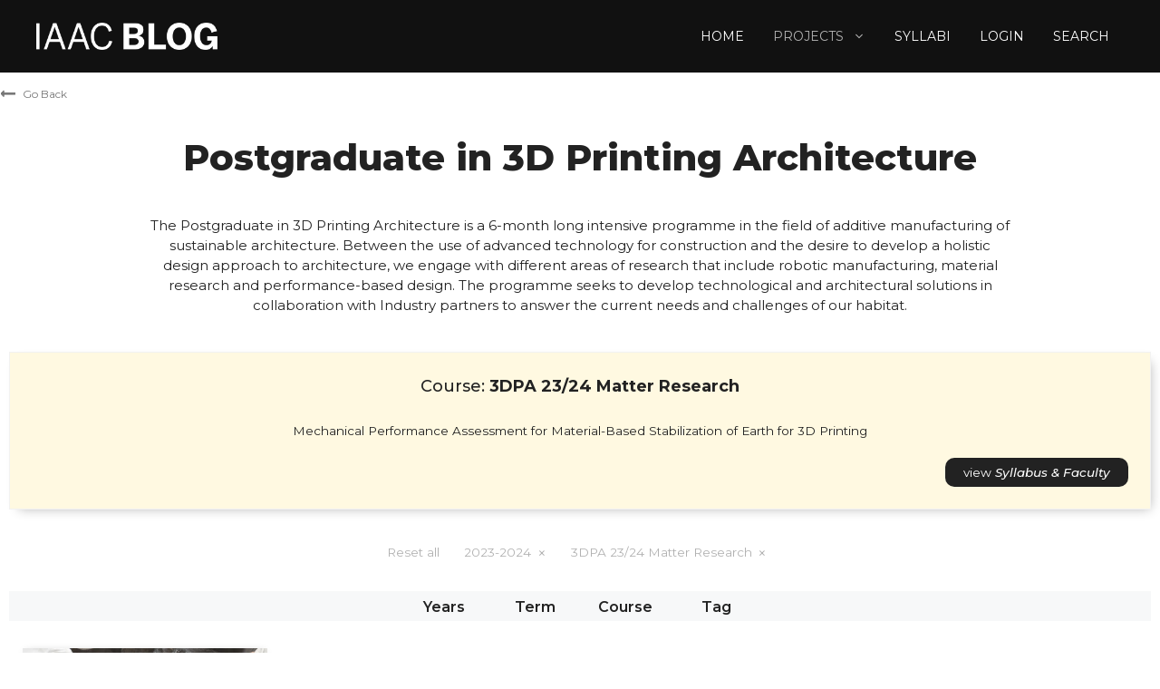

--- FILE ---
content_type: text/html; charset=UTF-8
request_url: https://blog.iaac.net/projects/3dpa-postgraduate-in-3d-printing-architecture/?course_year=2023-2024&course_name=3dpa-23-24-matter-research
body_size: 21553
content:
<!DOCTYPE html>
<html lang="en-US">
<head>
	<meta charset="UTF-8">
	<meta name='robots' content='index, follow, max-image-preview:large, max-snippet:-1, max-video-preview:-1' />
<meta name="viewport" content="width=device-width, initial-scale=1"><meta name="robots" content="noindex, nofollow">

	<!-- This site is optimized with the Yoast SEO plugin v26.7 - https://yoast.com/wordpress/plugins/seo/ -->
	<title>Postgraduate in 3D Printing Architecture Archives - IAAC BLOG</title>
	<link rel="canonical" href="https://blog.iaac.net/projects/3dpa-postgraduate-in-3d-printing-architecture/" />
	<meta property="og:locale" content="en_US" />
	<meta property="og:type" content="article" />
	<meta property="og:title" content="Postgraduate in 3D Printing Architecture Archives - IAAC BLOG" />
	<meta property="og:description" content="The Postgraduate in 3D Printing Architecture is a 6-month long intensive programme in the field of additive manufacturing of sustainable architecture. Between the use of advanced technology for construction and the desire to develop a holistic design approach to architecture, we engage with different areas of research that include robotic manufacturing, material research and performance-based design. The programme seeks to develop technological and architectural solutions in collaboration with Industry partners to answer the current needs and challenges of our habitat." />
	<meta property="og:url" content="https://blog.iaac.net/projects/3dpa-postgraduate-in-3d-printing-architecture/" />
	<meta property="og:site_name" content="IAAC BLOG" />
	<meta name="twitter:card" content="summary_large_image" />
	<meta name="twitter:site" content="@iaac" />
	<script type="application/ld+json" class="yoast-schema-graph">{"@context":"https://schema.org","@graph":[{"@type":"CollectionPage","@id":"https://blog.iaac.net/projects/3dpa-postgraduate-in-3d-printing-architecture/","url":"https://blog.iaac.net/projects/3dpa-postgraduate-in-3d-printing-architecture/","name":"Postgraduate in 3D Printing Architecture Archives - IAAC BLOG","isPartOf":{"@id":"https://blog.iaac.net/#website"},"primaryImageOfPage":{"@id":"https://blog.iaac.net/projects/3dpa-postgraduate-in-3d-printing-architecture/#primaryimage"},"image":{"@id":"https://blog.iaac.net/projects/3dpa-postgraduate-in-3d-printing-architecture/#primaryimage"},"thumbnailUrl":"https://blog.iaac.net/wp-content/uploads/2023/12/unnamed-3.jpg","breadcrumb":{"@id":"https://blog.iaac.net/projects/3dpa-postgraduate-in-3d-printing-architecture/#breadcrumb"},"inLanguage":"en-US"},{"@type":"ImageObject","inLanguage":"en-US","@id":"https://blog.iaac.net/projects/3dpa-postgraduate-in-3d-printing-architecture/#primaryimage","url":"https://blog.iaac.net/wp-content/uploads/2023/12/unnamed-3.jpg","contentUrl":"https://blog.iaac.net/wp-content/uploads/2023/12/unnamed-3.jpg","width":512,"height":288},{"@type":"BreadcrumbList","@id":"https://blog.iaac.net/projects/3dpa-postgraduate-in-3d-printing-architecture/#breadcrumb","itemListElement":[{"@type":"ListItem","position":1,"name":"Home","item":"https://blog.iaac.net/"},{"@type":"ListItem","position":2,"name":"Postgraduate in 3D Printing Architecture"}]},{"@type":"WebSite","@id":"https://blog.iaac.net/#website","url":"https://blog.iaac.net/","name":"IAAC BLOG","description":"IAAC BLOG","publisher":{"@id":"https://blog.iaac.net/#organization"},"potentialAction":[{"@type":"SearchAction","target":{"@type":"EntryPoint","urlTemplate":"https://blog.iaac.net/?s={search_term_string}"},"query-input":{"@type":"PropertyValueSpecification","valueRequired":true,"valueName":"search_term_string"}}],"inLanguage":"en-US"},{"@type":"Organization","@id":"https://blog.iaac.net/#organization","name":"IAAC BLOG","url":"https://blog.iaac.net/","logo":{"@type":"ImageObject","inLanguage":"en-US","@id":"https://blog.iaac.net/#/schema/logo/image/","url":"https://blog.iaac.net/wp-content/uploads/2022/04/Logo-blog-02.png","contentUrl":"https://blog.iaac.net/wp-content/uploads/2022/04/Logo-blog-02.png","width":1205,"height":235,"caption":"IAAC BLOG"},"image":{"@id":"https://blog.iaac.net/#/schema/logo/image/"},"sameAs":["https://www.facebook.com/IaaC.BCN","https://x.com/iaac","https://www.youtube.com/user/iaacat","https://www.linkedin.com/company/institute-for-advanced-architecture-of-catalonia","https://www.instagram.com/iaacbcn/"]}]}</script>
	<!-- / Yoast SEO plugin. -->


<link href='https://fonts.gstatic.com' crossorigin rel='preconnect' />
<link href='https://fonts.googleapis.com' crossorigin rel='preconnect' />
<link rel="alternate" type="application/rss+xml" title="IAAC BLOG &raquo; Feed" href="https://blog.iaac.net/feed/" />
<link rel="alternate" type="application/rss+xml" title="IAAC BLOG &raquo; Comments Feed" href="https://blog.iaac.net/comments/feed/" />
<link rel="alternate" type="application/rss+xml" title="IAAC BLOG &raquo; Postgraduate in 3D Printing Architecture Category Feed" href="https://blog.iaac.net/projects/3dpa-postgraduate-in-3d-printing-architecture/feed/" />
<style id='wp-img-auto-sizes-contain-inline-css'>
img:is([sizes=auto i],[sizes^="auto," i]){contain-intrinsic-size:3000px 1500px}
/*# sourceURL=wp-img-auto-sizes-contain-inline-css */
</style>
<style id='wp-emoji-styles-inline-css'>

	img.wp-smiley, img.emoji {
		display: inline !important;
		border: none !important;
		box-shadow: none !important;
		height: 1em !important;
		width: 1em !important;
		margin: 0 0.07em !important;
		vertical-align: -0.1em !important;
		background: none !important;
		padding: 0 !important;
	}
/*# sourceURL=wp-emoji-styles-inline-css */
</style>
<style id='wp-block-library-inline-css'>
:root{--wp-block-synced-color:#7a00df;--wp-block-synced-color--rgb:122,0,223;--wp-bound-block-color:var(--wp-block-synced-color);--wp-editor-canvas-background:#ddd;--wp-admin-theme-color:#007cba;--wp-admin-theme-color--rgb:0,124,186;--wp-admin-theme-color-darker-10:#006ba1;--wp-admin-theme-color-darker-10--rgb:0,107,160.5;--wp-admin-theme-color-darker-20:#005a87;--wp-admin-theme-color-darker-20--rgb:0,90,135;--wp-admin-border-width-focus:2px}@media (min-resolution:192dpi){:root{--wp-admin-border-width-focus:1.5px}}.wp-element-button{cursor:pointer}:root .has-very-light-gray-background-color{background-color:#eee}:root .has-very-dark-gray-background-color{background-color:#313131}:root .has-very-light-gray-color{color:#eee}:root .has-very-dark-gray-color{color:#313131}:root .has-vivid-green-cyan-to-vivid-cyan-blue-gradient-background{background:linear-gradient(135deg,#00d084,#0693e3)}:root .has-purple-crush-gradient-background{background:linear-gradient(135deg,#34e2e4,#4721fb 50%,#ab1dfe)}:root .has-hazy-dawn-gradient-background{background:linear-gradient(135deg,#faaca8,#dad0ec)}:root .has-subdued-olive-gradient-background{background:linear-gradient(135deg,#fafae1,#67a671)}:root .has-atomic-cream-gradient-background{background:linear-gradient(135deg,#fdd79a,#004a59)}:root .has-nightshade-gradient-background{background:linear-gradient(135deg,#330968,#31cdcf)}:root .has-midnight-gradient-background{background:linear-gradient(135deg,#020381,#2874fc)}:root{--wp--preset--font-size--normal:16px;--wp--preset--font-size--huge:42px}.has-regular-font-size{font-size:1em}.has-larger-font-size{font-size:2.625em}.has-normal-font-size{font-size:var(--wp--preset--font-size--normal)}.has-huge-font-size{font-size:var(--wp--preset--font-size--huge)}.has-text-align-center{text-align:center}.has-text-align-left{text-align:left}.has-text-align-right{text-align:right}.has-fit-text{white-space:nowrap!important}#end-resizable-editor-section{display:none}.aligncenter{clear:both}.items-justified-left{justify-content:flex-start}.items-justified-center{justify-content:center}.items-justified-right{justify-content:flex-end}.items-justified-space-between{justify-content:space-between}.screen-reader-text{border:0;clip-path:inset(50%);height:1px;margin:-1px;overflow:hidden;padding:0;position:absolute;width:1px;word-wrap:normal!important}.screen-reader-text:focus{background-color:#ddd;clip-path:none;color:#444;display:block;font-size:1em;height:auto;left:5px;line-height:normal;padding:15px 23px 14px;text-decoration:none;top:5px;width:auto;z-index:100000}html :where(.has-border-color){border-style:solid}html :where([style*=border-top-color]){border-top-style:solid}html :where([style*=border-right-color]){border-right-style:solid}html :where([style*=border-bottom-color]){border-bottom-style:solid}html :where([style*=border-left-color]){border-left-style:solid}html :where([style*=border-width]){border-style:solid}html :where([style*=border-top-width]){border-top-style:solid}html :where([style*=border-right-width]){border-right-style:solid}html :where([style*=border-bottom-width]){border-bottom-style:solid}html :where([style*=border-left-width]){border-left-style:solid}html :where(img[class*=wp-image-]){height:auto;max-width:100%}:where(figure){margin:0 0 1em}html :where(.is-position-sticky){--wp-admin--admin-bar--position-offset:var(--wp-admin--admin-bar--height,0px)}@media screen and (max-width:600px){html :where(.is-position-sticky){--wp-admin--admin-bar--position-offset:0px}}

/*# sourceURL=wp-block-library-inline-css */
</style><style id='wp-block-heading-inline-css'>
h1:where(.wp-block-heading).has-background,h2:where(.wp-block-heading).has-background,h3:where(.wp-block-heading).has-background,h4:where(.wp-block-heading).has-background,h5:where(.wp-block-heading).has-background,h6:where(.wp-block-heading).has-background{padding:1.25em 2.375em}h1.has-text-align-left[style*=writing-mode]:where([style*=vertical-lr]),h1.has-text-align-right[style*=writing-mode]:where([style*=vertical-rl]),h2.has-text-align-left[style*=writing-mode]:where([style*=vertical-lr]),h2.has-text-align-right[style*=writing-mode]:where([style*=vertical-rl]),h3.has-text-align-left[style*=writing-mode]:where([style*=vertical-lr]),h3.has-text-align-right[style*=writing-mode]:where([style*=vertical-rl]),h4.has-text-align-left[style*=writing-mode]:where([style*=vertical-lr]),h4.has-text-align-right[style*=writing-mode]:where([style*=vertical-rl]),h5.has-text-align-left[style*=writing-mode]:where([style*=vertical-lr]),h5.has-text-align-right[style*=writing-mode]:where([style*=vertical-rl]),h6.has-text-align-left[style*=writing-mode]:where([style*=vertical-lr]),h6.has-text-align-right[style*=writing-mode]:where([style*=vertical-rl]){rotate:180deg}
/*# sourceURL=https://blog.iaac.net/wp-includes/blocks/heading/style.min.css */
</style>
<style id='wp-block-paragraph-inline-css'>
.is-small-text{font-size:.875em}.is-regular-text{font-size:1em}.is-large-text{font-size:2.25em}.is-larger-text{font-size:3em}.has-drop-cap:not(:focus):first-letter{float:left;font-size:8.4em;font-style:normal;font-weight:100;line-height:.68;margin:.05em .1em 0 0;text-transform:uppercase}body.rtl .has-drop-cap:not(:focus):first-letter{float:none;margin-left:.1em}p.has-drop-cap.has-background{overflow:hidden}:root :where(p.has-background){padding:1.25em 2.375em}:where(p.has-text-color:not(.has-link-color)) a{color:inherit}p.has-text-align-left[style*="writing-mode:vertical-lr"],p.has-text-align-right[style*="writing-mode:vertical-rl"]{rotate:180deg}
/*# sourceURL=https://blog.iaac.net/wp-includes/blocks/paragraph/style.min.css */
</style>
<style id='global-styles-inline-css'>
:root{--wp--preset--aspect-ratio--square: 1;--wp--preset--aspect-ratio--4-3: 4/3;--wp--preset--aspect-ratio--3-4: 3/4;--wp--preset--aspect-ratio--3-2: 3/2;--wp--preset--aspect-ratio--2-3: 2/3;--wp--preset--aspect-ratio--16-9: 16/9;--wp--preset--aspect-ratio--9-16: 9/16;--wp--preset--color--black: #000000;--wp--preset--color--cyan-bluish-gray: #abb8c3;--wp--preset--color--white: #ffffff;--wp--preset--color--pale-pink: #f78da7;--wp--preset--color--vivid-red: #cf2e2e;--wp--preset--color--luminous-vivid-orange: #ff6900;--wp--preset--color--luminous-vivid-amber: #fcb900;--wp--preset--color--light-green-cyan: #7bdcb5;--wp--preset--color--vivid-green-cyan: #00d084;--wp--preset--color--pale-cyan-blue: #8ed1fc;--wp--preset--color--vivid-cyan-blue: #0693e3;--wp--preset--color--vivid-purple: #9b51e0;--wp--preset--color--contrast: var(--contrast);--wp--preset--color--contrast-2: var(--contrast-2);--wp--preset--color--contrast-3: var(--contrast-3);--wp--preset--color--base: var(--base);--wp--preset--color--base-2: var(--base-2);--wp--preset--color--base-3: var(--base-3);--wp--preset--color--accent: var(--accent);--wp--preset--color--contrast-4: var(--contrast-4);--wp--preset--gradient--vivid-cyan-blue-to-vivid-purple: linear-gradient(135deg,rgb(6,147,227) 0%,rgb(155,81,224) 100%);--wp--preset--gradient--light-green-cyan-to-vivid-green-cyan: linear-gradient(135deg,rgb(122,220,180) 0%,rgb(0,208,130) 100%);--wp--preset--gradient--luminous-vivid-amber-to-luminous-vivid-orange: linear-gradient(135deg,rgb(252,185,0) 0%,rgb(255,105,0) 100%);--wp--preset--gradient--luminous-vivid-orange-to-vivid-red: linear-gradient(135deg,rgb(255,105,0) 0%,rgb(207,46,46) 100%);--wp--preset--gradient--very-light-gray-to-cyan-bluish-gray: linear-gradient(135deg,rgb(238,238,238) 0%,rgb(169,184,195) 100%);--wp--preset--gradient--cool-to-warm-spectrum: linear-gradient(135deg,rgb(74,234,220) 0%,rgb(151,120,209) 20%,rgb(207,42,186) 40%,rgb(238,44,130) 60%,rgb(251,105,98) 80%,rgb(254,248,76) 100%);--wp--preset--gradient--blush-light-purple: linear-gradient(135deg,rgb(255,206,236) 0%,rgb(152,150,240) 100%);--wp--preset--gradient--blush-bordeaux: linear-gradient(135deg,rgb(254,205,165) 0%,rgb(254,45,45) 50%,rgb(107,0,62) 100%);--wp--preset--gradient--luminous-dusk: linear-gradient(135deg,rgb(255,203,112) 0%,rgb(199,81,192) 50%,rgb(65,88,208) 100%);--wp--preset--gradient--pale-ocean: linear-gradient(135deg,rgb(255,245,203) 0%,rgb(182,227,212) 50%,rgb(51,167,181) 100%);--wp--preset--gradient--electric-grass: linear-gradient(135deg,rgb(202,248,128) 0%,rgb(113,206,126) 100%);--wp--preset--gradient--midnight: linear-gradient(135deg,rgb(2,3,129) 0%,rgb(40,116,252) 100%);--wp--preset--font-size--small: 13px;--wp--preset--font-size--medium: 20px;--wp--preset--font-size--large: 36px;--wp--preset--font-size--x-large: 42px;--wp--preset--spacing--20: 0.44rem;--wp--preset--spacing--30: 0.67rem;--wp--preset--spacing--40: 1rem;--wp--preset--spacing--50: 1.5rem;--wp--preset--spacing--60: 2.25rem;--wp--preset--spacing--70: 3.38rem;--wp--preset--spacing--80: 5.06rem;--wp--preset--shadow--natural: 6px 6px 9px rgba(0, 0, 0, 0.2);--wp--preset--shadow--deep: 12px 12px 50px rgba(0, 0, 0, 0.4);--wp--preset--shadow--sharp: 6px 6px 0px rgba(0, 0, 0, 0.2);--wp--preset--shadow--outlined: 6px 6px 0px -3px rgb(255, 255, 255), 6px 6px rgb(0, 0, 0);--wp--preset--shadow--crisp: 6px 6px 0px rgb(0, 0, 0);}:where(.is-layout-flex){gap: 0.5em;}:where(.is-layout-grid){gap: 0.5em;}body .is-layout-flex{display: flex;}.is-layout-flex{flex-wrap: wrap;align-items: center;}.is-layout-flex > :is(*, div){margin: 0;}body .is-layout-grid{display: grid;}.is-layout-grid > :is(*, div){margin: 0;}:where(.wp-block-columns.is-layout-flex){gap: 2em;}:where(.wp-block-columns.is-layout-grid){gap: 2em;}:where(.wp-block-post-template.is-layout-flex){gap: 1.25em;}:where(.wp-block-post-template.is-layout-grid){gap: 1.25em;}.has-black-color{color: var(--wp--preset--color--black) !important;}.has-cyan-bluish-gray-color{color: var(--wp--preset--color--cyan-bluish-gray) !important;}.has-white-color{color: var(--wp--preset--color--white) !important;}.has-pale-pink-color{color: var(--wp--preset--color--pale-pink) !important;}.has-vivid-red-color{color: var(--wp--preset--color--vivid-red) !important;}.has-luminous-vivid-orange-color{color: var(--wp--preset--color--luminous-vivid-orange) !important;}.has-luminous-vivid-amber-color{color: var(--wp--preset--color--luminous-vivid-amber) !important;}.has-light-green-cyan-color{color: var(--wp--preset--color--light-green-cyan) !important;}.has-vivid-green-cyan-color{color: var(--wp--preset--color--vivid-green-cyan) !important;}.has-pale-cyan-blue-color{color: var(--wp--preset--color--pale-cyan-blue) !important;}.has-vivid-cyan-blue-color{color: var(--wp--preset--color--vivid-cyan-blue) !important;}.has-vivid-purple-color{color: var(--wp--preset--color--vivid-purple) !important;}.has-black-background-color{background-color: var(--wp--preset--color--black) !important;}.has-cyan-bluish-gray-background-color{background-color: var(--wp--preset--color--cyan-bluish-gray) !important;}.has-white-background-color{background-color: var(--wp--preset--color--white) !important;}.has-pale-pink-background-color{background-color: var(--wp--preset--color--pale-pink) !important;}.has-vivid-red-background-color{background-color: var(--wp--preset--color--vivid-red) !important;}.has-luminous-vivid-orange-background-color{background-color: var(--wp--preset--color--luminous-vivid-orange) !important;}.has-luminous-vivid-amber-background-color{background-color: var(--wp--preset--color--luminous-vivid-amber) !important;}.has-light-green-cyan-background-color{background-color: var(--wp--preset--color--light-green-cyan) !important;}.has-vivid-green-cyan-background-color{background-color: var(--wp--preset--color--vivid-green-cyan) !important;}.has-pale-cyan-blue-background-color{background-color: var(--wp--preset--color--pale-cyan-blue) !important;}.has-vivid-cyan-blue-background-color{background-color: var(--wp--preset--color--vivid-cyan-blue) !important;}.has-vivid-purple-background-color{background-color: var(--wp--preset--color--vivid-purple) !important;}.has-black-border-color{border-color: var(--wp--preset--color--black) !important;}.has-cyan-bluish-gray-border-color{border-color: var(--wp--preset--color--cyan-bluish-gray) !important;}.has-white-border-color{border-color: var(--wp--preset--color--white) !important;}.has-pale-pink-border-color{border-color: var(--wp--preset--color--pale-pink) !important;}.has-vivid-red-border-color{border-color: var(--wp--preset--color--vivid-red) !important;}.has-luminous-vivid-orange-border-color{border-color: var(--wp--preset--color--luminous-vivid-orange) !important;}.has-luminous-vivid-amber-border-color{border-color: var(--wp--preset--color--luminous-vivid-amber) !important;}.has-light-green-cyan-border-color{border-color: var(--wp--preset--color--light-green-cyan) !important;}.has-vivid-green-cyan-border-color{border-color: var(--wp--preset--color--vivid-green-cyan) !important;}.has-pale-cyan-blue-border-color{border-color: var(--wp--preset--color--pale-cyan-blue) !important;}.has-vivid-cyan-blue-border-color{border-color: var(--wp--preset--color--vivid-cyan-blue) !important;}.has-vivid-purple-border-color{border-color: var(--wp--preset--color--vivid-purple) !important;}.has-vivid-cyan-blue-to-vivid-purple-gradient-background{background: var(--wp--preset--gradient--vivid-cyan-blue-to-vivid-purple) !important;}.has-light-green-cyan-to-vivid-green-cyan-gradient-background{background: var(--wp--preset--gradient--light-green-cyan-to-vivid-green-cyan) !important;}.has-luminous-vivid-amber-to-luminous-vivid-orange-gradient-background{background: var(--wp--preset--gradient--luminous-vivid-amber-to-luminous-vivid-orange) !important;}.has-luminous-vivid-orange-to-vivid-red-gradient-background{background: var(--wp--preset--gradient--luminous-vivid-orange-to-vivid-red) !important;}.has-very-light-gray-to-cyan-bluish-gray-gradient-background{background: var(--wp--preset--gradient--very-light-gray-to-cyan-bluish-gray) !important;}.has-cool-to-warm-spectrum-gradient-background{background: var(--wp--preset--gradient--cool-to-warm-spectrum) !important;}.has-blush-light-purple-gradient-background{background: var(--wp--preset--gradient--blush-light-purple) !important;}.has-blush-bordeaux-gradient-background{background: var(--wp--preset--gradient--blush-bordeaux) !important;}.has-luminous-dusk-gradient-background{background: var(--wp--preset--gradient--luminous-dusk) !important;}.has-pale-ocean-gradient-background{background: var(--wp--preset--gradient--pale-ocean) !important;}.has-electric-grass-gradient-background{background: var(--wp--preset--gradient--electric-grass) !important;}.has-midnight-gradient-background{background: var(--wp--preset--gradient--midnight) !important;}.has-small-font-size{font-size: var(--wp--preset--font-size--small) !important;}.has-medium-font-size{font-size: var(--wp--preset--font-size--medium) !important;}.has-large-font-size{font-size: var(--wp--preset--font-size--large) !important;}.has-x-large-font-size{font-size: var(--wp--preset--font-size--x-large) !important;}
/*# sourceURL=global-styles-inline-css */
</style>

<style id='classic-theme-styles-inline-css'>
/*! This file is auto-generated */
.wp-block-button__link{color:#fff;background-color:#32373c;border-radius:9999px;box-shadow:none;text-decoration:none;padding:calc(.667em + 2px) calc(1.333em + 2px);font-size:1.125em}.wp-block-file__button{background:#32373c;color:#fff;text-decoration:none}
/*# sourceURL=/wp-includes/css/classic-themes.min.css */
</style>
<link rel='stylesheet' id='generatepress-css' href='https://blog.iaac.net/wp-content/themes/iaac-generatepress/style.css?ver=6.9' media='all' />
<link rel='stylesheet' id='mad_styles-css' href='https://blog.iaac.net/wp-content/themes/iaac-generatepress/inc/css/mad.css?ver=6.9' media='all' />
<link rel='stylesheet' id='grids_styles-css' href='https://blog.iaac.net/wp-content/themes/iaac-generatepress/inc/css/grids.css?ver=6.9' media='all' />
<link rel='stylesheet' id='widgets_styles-css' href='https://blog.iaac.net/wp-content/themes/iaac-generatepress/inc/css/widgets.css?ver=6.9' media='all' />
<link rel='stylesheet' id='forms_styles-css' href='https://blog.iaac.net/wp-content/themes/iaac-generatepress/inc/css/forms.css?ver=6.9' media='all' />
<link rel='stylesheet' id='users_styles-css' href='https://blog.iaac.net/wp-content/themes/iaac-generatepress/inc/css/users.css?ver=6.9' media='all' />
<link rel='stylesheet' id='search_styles-css' href='https://blog.iaac.net/wp-content/themes/iaac-generatepress/inc/css/search-results.css?ver=6.9' media='all' />
<link rel='stylesheet' id='composer_styles-css' href='https://blog.iaac.net/wp-content/themes/iaac-generatepress/inc/css/js_composer.min.css?ver=6.9' media='all' />
<link rel='stylesheet' id='mad_movil_styles-css' href='https://blog.iaac.net/wp-content/themes/iaac-generatepress/inc/css/movil.css?ver=6.9' media='all' />
<link rel='stylesheet' id='generate-widget-areas-css' href='https://blog.iaac.net/wp-content/themes/generatepress/assets/css/components/widget-areas.min.css?ver=3.6.1' media='all' />
<link rel='stylesheet' id='generate-style-css' href='https://blog.iaac.net/wp-content/themes/generatepress/assets/css/main.min.css?ver=3.6.1' media='all' />
<style id='generate-style-inline-css'>
body{background-color:var(--base-3);color:var(--contrast-2);}a{color:var(--contrast-3);}a{text-decoration:underline;}.entry-title a, .site-branding a, a.button, .wp-block-button__link, .main-navigation a{text-decoration:none;}a:hover, a:focus, a:active{color:var(--contrast-2);}.grid-container{max-width:1300px;}.wp-block-group__inner-container{max-width:1300px;margin-left:auto;margin-right:auto;}.site-header .header-image{width:200px;}:root{--contrast:#111111;--contrast-2:#222;--contrast-3:#b2b2b2;--base:#f0f0f0;--base-2:#f7f8f9;--base-3:#ffffff;--accent:#F2DD1C;--contrast-4:#777;}:root .has-contrast-color{color:var(--contrast);}:root .has-contrast-background-color{background-color:var(--contrast);}:root .has-contrast-2-color{color:var(--contrast-2);}:root .has-contrast-2-background-color{background-color:var(--contrast-2);}:root .has-contrast-3-color{color:var(--contrast-3);}:root .has-contrast-3-background-color{background-color:var(--contrast-3);}:root .has-base-color{color:var(--base);}:root .has-base-background-color{background-color:var(--base);}:root .has-base-2-color{color:var(--base-2);}:root .has-base-2-background-color{background-color:var(--base-2);}:root .has-base-3-color{color:var(--base-3);}:root .has-base-3-background-color{background-color:var(--base-3);}:root .has-accent-color{color:var(--accent);}:root .has-accent-background-color{background-color:var(--accent);}:root .has-contrast-4-color{color:var(--contrast-4);}:root .has-contrast-4-background-color{background-color:var(--contrast-4);}.site-info{font-size:14px;}.widget-title{font-weight:600;font-size:16px;margin-bottom:15px;}h1{font-weight:bold;font-size:40px;}@media (max-width:768px){h1{font-size:32px;}}h1.entry-title{font-size:40px;}@media (max-width:768px){h2{font-size:28px;}}h4{font-weight:bold;font-size:18px;}body, button, input, select, textarea{font-family:Montserrat, sans-serif;font-size:15px;}@media (max-width:768px){body, button, input, select, textarea{font-size:15px;}}.top-bar{background-color:#636363;color:#ffffff;}.top-bar a{color:#ffffff;}.top-bar a:hover{color:#303030;}.site-header{background-color:var(--contrast);color:var(--base-3);}.site-header a{color:var(--contrast-3);}.site-header a:hover{color:var(--base);}.main-title a,.main-title a:hover{color:var(--base-3);}.site-description{color:var(--contrast-2);}.main-navigation .main-nav ul li a, .main-navigation .menu-toggle, .main-navigation .menu-bar-items{color:var(--base-3);}.main-navigation .main-nav ul li:not([class*="current-menu-"]):hover > a, .main-navigation .main-nav ul li:not([class*="current-menu-"]):focus > a, .main-navigation .main-nav ul li.sfHover:not([class*="current-menu-"]) > a, .main-navigation .menu-bar-item:hover > a, .main-navigation .menu-bar-item.sfHover > a{color:var(--accent);}button.menu-toggle:hover,button.menu-toggle:focus{color:var(--base-3);}.main-navigation .main-nav ul li[class*="current-menu-"] > a{color:var(--contrast-3);}.navigation-search input[type="search"],.navigation-search input[type="search"]:active, .navigation-search input[type="search"]:focus, .main-navigation .main-nav ul li.search-item.active > a, .main-navigation .menu-bar-items .search-item.active > a{color:var(--contrast);background-color:rgba(247,249,250,0.96);opacity:1;}.main-navigation ul ul{background-color:var(--contrast);}.main-navigation .main-nav ul ul li a{color:var(--base-3);}.main-navigation .main-nav ul ul li:not([class*="current-menu-"]):hover > a,.main-navigation .main-nav ul ul li:not([class*="current-menu-"]):focus > a, .main-navigation .main-nav ul ul li.sfHover:not([class*="current-menu-"]) > a{color:var(--accent);}.main-navigation .main-nav ul ul li[class*="current-menu-"] > a{color:var(--contrast-3);}.separate-containers .inside-article, .separate-containers .comments-area, .separate-containers .page-header, .one-container .container, .separate-containers .paging-navigation, .inside-page-header{color:var(--contrast-2);background-color:var(--base-3);}.inside-article a,.paging-navigation a,.comments-area a,.page-header a{color:var(--contrast-4);}.inside-article a:hover,.paging-navigation a:hover,.comments-area a:hover,.page-header a:hover{color:var(--accent);}.entry-header h1,.page-header h1{color:var(--contrast-2);}.entry-title a{color:var(--contrast-2);}.entry-title a:hover{color:var(--contrast-3);}.entry-meta{color:var(--contrast-2);}.sidebar .widget{background-color:var(--base-3);}.sidebar .widget a:hover{color:var(--accent);}.footer-widgets{color:var(--base-3);background-color:var(--contrast);}.footer-widgets a{color:var(--base-3);}.footer-widgets a:hover{color:var(--accent);}.site-info{color:var(--base-3);background-color:var(--contrast);}.site-info a:hover{color:var(--accent);}.footer-bar .widget_nav_menu .current-menu-item a{color:var(--accent);}input[type="text"],input[type="email"],input[type="url"],input[type="password"],input[type="search"],input[type="tel"],input[type="number"],textarea,select{color:var(--contrast);background-color:var(--base-2);border-color:var(--base);}input[type="text"]:focus,input[type="email"]:focus,input[type="url"]:focus,input[type="password"]:focus,input[type="search"]:focus,input[type="tel"]:focus,input[type="number"]:focus,textarea:focus,select:focus{color:var(--contrast);background-color:var(--base-2);border-color:var(--contrast-3);}button,html input[type="button"],input[type="reset"],input[type="submit"],a.button,a.wp-block-button__link:not(.has-background){color:#ffffff;background-color:#55555e;}button:hover,html input[type="button"]:hover,input[type="reset"]:hover,input[type="submit"]:hover,a.button:hover,button:focus,html input[type="button"]:focus,input[type="reset"]:focus,input[type="submit"]:focus,a.button:focus,a.wp-block-button__link:not(.has-background):active,a.wp-block-button__link:not(.has-background):focus,a.wp-block-button__link:not(.has-background):hover{color:#ffffff;background-color:#3f4047;}a.generate-back-to-top{background-color:rgba( 0,0,0,0.4 );color:#ffffff;}a.generate-back-to-top:hover,a.generate-back-to-top:focus{background-color:rgba( 0,0,0,0.6 );color:#ffffff;}:root{--gp-search-modal-bg-color:var(--base-3);--gp-search-modal-text-color:var(--contrast);--gp-search-modal-overlay-bg-color:rgba(0,0,0,0.2);}@media (max-width: 768px){.main-navigation .menu-bar-item:hover > a, .main-navigation .menu-bar-item.sfHover > a{background:none;color:var(--base-3);}}.inside-top-bar.grid-container{max-width:1380px;}.inside-header{padding:0px 40px 0px 40px;}.inside-header.grid-container{max-width:1380px;}.separate-containers .inside-article, .separate-containers .comments-area, .separate-containers .page-header, .separate-containers .paging-navigation, .one-container .site-content, .inside-page-header{padding:40px 10px 40px 10px;}.site-main .wp-block-group__inner-container{padding:40px 10px 40px 10px;}.separate-containers .paging-navigation{padding-top:20px;padding-bottom:20px;}.entry-content .alignwide, body:not(.no-sidebar) .entry-content .alignfull{margin-left:-10px;width:calc(100% + 20px);max-width:calc(100% + 20px);}.one-container.right-sidebar .site-main,.one-container.both-right .site-main{margin-right:10px;}.one-container.left-sidebar .site-main,.one-container.both-left .site-main{margin-left:10px;}.one-container.both-sidebars .site-main{margin:0px 10px 0px 10px;}.main-navigation .main-nav ul li a,.menu-toggle,.main-navigation .menu-bar-item > a{padding-left:16px;padding-right:16px;line-height:80px;}.main-navigation .main-nav ul ul li a{padding:10px 16px 10px 16px;}.navigation-search input[type="search"]{height:80px;}.rtl .menu-item-has-children .dropdown-menu-toggle{padding-left:16px;}.menu-item-has-children .dropdown-menu-toggle{padding-right:16px;}.rtl .main-navigation .main-nav ul li.menu-item-has-children > a{padding-right:16px;}.widget-area .widget{padding:40px 50px 40px 50px;}.footer-widgets-container.grid-container{max-width:1380px;}.inside-site-info.grid-container{max-width:1380px;}@media (max-width:768px){.separate-containers .inside-article, .separate-containers .comments-area, .separate-containers .page-header, .separate-containers .paging-navigation, .one-container .site-content, .inside-page-header{padding:30px 15px 30px 15px;}.site-main .wp-block-group__inner-container{padding:30px 15px 30px 15px;}.inside-top-bar{padding-right:30px;padding-left:30px;}.inside-header{padding-right:30px;padding-left:30px;}.widget-area .widget{padding-top:30px;padding-right:30px;padding-bottom:30px;padding-left:30px;}.footer-widgets-container{padding-top:30px;padding-right:30px;padding-bottom:30px;padding-left:30px;}.inside-site-info{padding-right:30px;padding-left:30px;}.entry-content .alignwide, body:not(.no-sidebar) .entry-content .alignfull{margin-left:-15px;width:calc(100% + 30px);max-width:calc(100% + 30px);}.one-container .site-main .paging-navigation{margin-bottom:20px;}}/* End cached CSS */.is-right-sidebar{width:25%;}.is-left-sidebar{width:25%;}.site-content .content-area{width:100%;}@media (max-width: 768px){.main-navigation .menu-toggle,.sidebar-nav-mobile:not(#sticky-placeholder){display:block;}.main-navigation ul,.gen-sidebar-nav,.main-navigation:not(.slideout-navigation):not(.toggled) .main-nav > ul,.has-inline-mobile-toggle #site-navigation .inside-navigation > *:not(.navigation-search):not(.main-nav){display:none;}.nav-align-right .inside-navigation,.nav-align-center .inside-navigation{justify-content:space-between;}.has-inline-mobile-toggle .mobile-menu-control-wrapper{display:flex;flex-wrap:wrap;}.has-inline-mobile-toggle .inside-header{flex-direction:row;text-align:left;flex-wrap:wrap;}.has-inline-mobile-toggle .header-widget,.has-inline-mobile-toggle #site-navigation{flex-basis:100%;}.nav-float-left .has-inline-mobile-toggle #site-navigation{order:10;}}
.dynamic-author-image-rounded{border-radius:100%;}.dynamic-featured-image, .dynamic-author-image{vertical-align:middle;}.one-container.blog .dynamic-content-template:not(:last-child), .one-container.archive .dynamic-content-template:not(:last-child){padding-bottom:0px;}.dynamic-entry-excerpt > p:last-child{margin-bottom:0px;}
.page-hero{text-align:center;}.inside-page-hero > *:last-child{margin-bottom:0px;}.page-hero time.updated{display:none;}
/*# sourceURL=generate-style-inline-css */
</style>
<link rel='stylesheet' id='generate-child-css' href='https://blog.iaac.net/wp-content/themes/iaac-generatepress/style.css?ver=1753855773' media='all' />
<link rel='stylesheet' id='generate-google-fonts-css' href='https://fonts.googleapis.com/css?family=Montserrat%3A100%2C100italic%2C200%2C200italic%2C300%2C300italic%2Cregular%2Citalic%2C500%2C500italic%2C600%2C600italic%2C700%2C700italic%2C800%2C800italic%2C900%2C900italic&#038;display=auto&#038;ver=3.6.1' media='all' />
<link rel='stylesheet' id='generate-blog-images-css' href='https://blog.iaac.net/wp-content/plugins/gp-premium/blog/functions/css/featured-images.min.css?ver=2.5.5' media='all' />
<link rel='stylesheet' id='bsf-Defaults-css' href='https://blog.iaac.net/wp-content/uploads/smile_fonts/Defaults/Defaults.css?ver=3.21.2' media='all' />
<link rel='stylesheet' id='um_modal-css' href='https://blog.iaac.net/wp-content/plugins/ultimate-member/assets/css/um-modal.min.css?ver=2.11.1' media='all' />
<link rel='stylesheet' id='um_ui-css' href='https://blog.iaac.net/wp-content/plugins/ultimate-member/assets/libs/jquery-ui/jquery-ui.min.css?ver=1.13.2' media='all' />
<link rel='stylesheet' id='um_tipsy-css' href='https://blog.iaac.net/wp-content/plugins/ultimate-member/assets/libs/tipsy/tipsy.min.css?ver=1.0.0a' media='all' />
<link rel='stylesheet' id='um_raty-css' href='https://blog.iaac.net/wp-content/plugins/ultimate-member/assets/libs/raty/um-raty.min.css?ver=2.6.0' media='all' />
<link rel='stylesheet' id='select2-css' href='https://blog.iaac.net/wp-content/plugins/ultimate-member/assets/libs/select2/select2.min.css?ver=4.0.13' media='all' />
<link rel='stylesheet' id='um_fileupload-css' href='https://blog.iaac.net/wp-content/plugins/ultimate-member/assets/css/um-fileupload.min.css?ver=2.11.1' media='all' />
<link rel='stylesheet' id='um_confirm-css' href='https://blog.iaac.net/wp-content/plugins/ultimate-member/assets/libs/um-confirm/um-confirm.min.css?ver=1.0' media='all' />
<link rel='stylesheet' id='um_datetime-css' href='https://blog.iaac.net/wp-content/plugins/ultimate-member/assets/libs/pickadate/default.min.css?ver=3.6.2' media='all' />
<link rel='stylesheet' id='um_datetime_date-css' href='https://blog.iaac.net/wp-content/plugins/ultimate-member/assets/libs/pickadate/default.date.min.css?ver=3.6.2' media='all' />
<link rel='stylesheet' id='um_datetime_time-css' href='https://blog.iaac.net/wp-content/plugins/ultimate-member/assets/libs/pickadate/default.time.min.css?ver=3.6.2' media='all' />
<link rel='stylesheet' id='um_fonticons_ii-css' href='https://blog.iaac.net/wp-content/plugins/ultimate-member/assets/libs/legacy/fonticons/fonticons-ii.min.css?ver=2.11.1' media='all' />
<link rel='stylesheet' id='um_fonticons_fa-css' href='https://blog.iaac.net/wp-content/plugins/ultimate-member/assets/libs/legacy/fonticons/fonticons-fa.min.css?ver=2.11.1' media='all' />
<link rel='stylesheet' id='um_fontawesome-css' href='https://blog.iaac.net/wp-content/plugins/ultimate-member/assets/css/um-fontawesome.min.css?ver=6.5.2' media='all' />
<link rel='stylesheet' id='um_common-css' href='https://blog.iaac.net/wp-content/plugins/ultimate-member/assets/css/common.min.css?ver=2.11.1' media='all' />
<link rel='stylesheet' id='um_responsive-css' href='https://blog.iaac.net/wp-content/plugins/ultimate-member/assets/css/um-responsive.min.css?ver=2.11.1' media='all' />
<link rel='stylesheet' id='um_styles-css' href='https://blog.iaac.net/wp-content/plugins/ultimate-member/assets/css/um-styles.min.css?ver=2.11.1' media='all' />
<link rel='stylesheet' id='um_crop-css' href='https://blog.iaac.net/wp-content/plugins/ultimate-member/assets/libs/cropper/cropper.min.css?ver=1.6.1' media='all' />
<link rel='stylesheet' id='um_profile-css' href='https://blog.iaac.net/wp-content/plugins/ultimate-member/assets/css/um-profile.min.css?ver=2.11.1' media='all' />
<link rel='stylesheet' id='um_account-css' href='https://blog.iaac.net/wp-content/plugins/ultimate-member/assets/css/um-account.min.css?ver=2.11.1' media='all' />
<link rel='stylesheet' id='um_misc-css' href='https://blog.iaac.net/wp-content/plugins/ultimate-member/assets/css/um-misc.min.css?ver=2.11.1' media='all' />
<link rel='stylesheet' id='um_default_css-css' href='https://blog.iaac.net/wp-content/plugins/ultimate-member/assets/css/um-old-default.min.css?ver=2.11.1' media='all' />
<link rel='stylesheet' id='wpc-filter-everything-css' href='https://blog.iaac.net/wp-content/plugins/filter-everything/assets/css/filter-everything.min.css?ver=1.9.0' media='all' />
<link rel='stylesheet' id='wpc-filter-everything-custom-css' href='https://blog.iaac.net/wp-content/uploads/cache/filter-everything/0aa837cfc55f243c6543deedac11d74d.css?ver=6.9' media='all' />
<script src="https://blog.iaac.net/wp-includes/js/jquery/jquery.min.js?ver=3.7.1" id="jquery-core-js"></script>
<script src="https://blog.iaac.net/wp-includes/js/jquery/jquery-migrate.min.js?ver=3.4.1" id="jquery-migrate-js"></script>
<script src="https://blog.iaac.net/wp-content/plugins/ultimate-member/assets/js/um-gdpr.min.js?ver=2.11.1" id="um-gdpr-js"></script>
<script></script><link rel="https://api.w.org/" href="https://blog.iaac.net/wp-json/" /><link rel="alternate" title="JSON" type="application/json" href="https://blog.iaac.net/wp-json/wp/v2/categories/46" /><link rel="EditURI" type="application/rsd+xml" title="RSD" href="https://blog.iaac.net/xmlrpc.php?rsd" />
<meta name="generator" content="WordPress 6.9" />
<style type="text/css" id="filter-everything-inline-css">.wpc-orderby-select{width:100%}.wpc-filters-open-button-container{display:none}.wpc-debug-message{padding:16px;font-size:14px;border:1px dashed #ccc;margin-bottom:20px}.wpc-debug-title{visibility:hidden}.wpc-button-inner,.wpc-chip-content{display:flex;align-items:center}.wpc-icon-html-wrapper{position:relative;margin-right:10px;top:2px}.wpc-icon-html-wrapper span{display:block;height:1px;width:18px;border-radius:3px;background:#2c2d33;margin-bottom:4px;position:relative}span.wpc-icon-line-1:after,span.wpc-icon-line-2:after,span.wpc-icon-line-3:after{content:"";display:block;width:3px;height:3px;border:1px solid #2c2d33;background-color:#fff;position:absolute;top:-2px;box-sizing:content-box}span.wpc-icon-line-3:after{border-radius:50%;left:2px}span.wpc-icon-line-1:after{border-radius:50%;left:5px}span.wpc-icon-line-2:after{border-radius:50%;left:12px}body .wpc-filters-open-button-container a.wpc-filters-open-widget,body .wpc-filters-open-button-container a.wpc-open-close-filters-button{display:inline-block;text-align:left;border:1px solid #2c2d33;border-radius:2px;line-height:1.5;padding:7px 12px;background-color:transparent;color:#2c2d33;box-sizing:border-box;text-decoration:none!important;font-weight:400;transition:none;position:relative}@media screen and (max-width:768px){.wpc_show_bottom_widget .wpc-filters-open-button-container,.wpc_show_open_close_button .wpc-filters-open-button-container{display:block}.wpc_show_bottom_widget .wpc-filters-open-button-container{margin-top:1em;margin-bottom:1em}}</style>
<meta name="generator" content="Powered by WPBakery Page Builder - drag and drop page builder for WordPress."/>
<link rel="icon" href="https://blog.iaac.net/wp-content/uploads/2022/04/cropped-favicon-03-32x32.png" sizes="32x32" />
<link rel="icon" href="https://blog.iaac.net/wp-content/uploads/2022/04/cropped-favicon-03-192x192.png" sizes="192x192" />
<link rel="apple-touch-icon" href="https://blog.iaac.net/wp-content/uploads/2022/04/cropped-favicon-03-180x180.png" />
<meta name="msapplication-TileImage" content="https://blog.iaac.net/wp-content/uploads/2022/04/cropped-favicon-03-270x270.png" />
<noscript><style> .wpb_animate_when_almost_visible { opacity: 1; }</style></noscript></head>

<body class="archive category category-3dpa-postgraduate-in-3d-printing-architecture category-46 wp-custom-logo wp-embed-responsive wp-theme-generatepress wp-child-theme-iaac-generatepress post-image-below-header post-image-aligned-center sticky-menu-fade no-sidebar nav-float-right one-container header-aligned-left dropdown-hover wpc_is_filter_request wpb-js-composer js-comp-ver-8.7.2 vc_responsive" itemtype="https://schema.org/Blog" itemscope>
	<a class="screen-reader-text skip-link" href="#content" title="Skip to content">Skip to content</a>		<header class="site-header has-inline-mobile-toggle" id="masthead" aria-label="Site"  itemtype="https://schema.org/WPHeader" itemscope>
			<div class="inside-header grid-container">
				<div class="site-logo">
					<a href="https://blog.iaac.net/" rel="home">
						<img  class="header-image is-logo-image" alt="IAAC BLOG" src="https://blog.iaac.net/wp-content/uploads/2022/10/IAACBlog_white.png" srcset="https://blog.iaac.net/wp-content/uploads/2022/10/IAACBlog_white.png 1x, https://blog.iaac.net/wp-content/uploads/2022/10/IAACBlog_white.png 2x" width="1320" height="200" />
					</a>
				</div>	<nav class="main-navigation mobile-menu-control-wrapper" id="mobile-menu-control-wrapper" aria-label="Mobile Toggle">
				<button data-nav="site-navigation" class="menu-toggle" aria-controls="primary-menu" aria-expanded="false">
			<span class="gp-icon icon-menu-bars"><svg viewBox="0 0 512 512" aria-hidden="true" xmlns="http://www.w3.org/2000/svg" width="1em" height="1em"><path d="M0 96c0-13.255 10.745-24 24-24h464c13.255 0 24 10.745 24 24s-10.745 24-24 24H24c-13.255 0-24-10.745-24-24zm0 160c0-13.255 10.745-24 24-24h464c13.255 0 24 10.745 24 24s-10.745 24-24 24H24c-13.255 0-24-10.745-24-24zm0 160c0-13.255 10.745-24 24-24h464c13.255 0 24 10.745 24 24s-10.745 24-24 24H24c-13.255 0-24-10.745-24-24z" /></svg><svg viewBox="0 0 512 512" aria-hidden="true" xmlns="http://www.w3.org/2000/svg" width="1em" height="1em"><path d="M71.029 71.029c9.373-9.372 24.569-9.372 33.942 0L256 222.059l151.029-151.03c9.373-9.372 24.569-9.372 33.942 0 9.372 9.373 9.372 24.569 0 33.942L289.941 256l151.03 151.029c9.372 9.373 9.372 24.569 0 33.942-9.373 9.372-24.569 9.372-33.942 0L256 289.941l-151.029 151.03c-9.373 9.372-24.569 9.372-33.942 0-9.372-9.373-9.372-24.569 0-33.942L222.059 256 71.029 104.971c-9.372-9.373-9.372-24.569 0-33.942z" /></svg></span><span class="screen-reader-text">Menu</span>		</button>
	</nav>
			<nav class="main-navigation sub-menu-right" id="site-navigation" aria-label="Primary"  itemtype="https://schema.org/SiteNavigationElement" itemscope>
			<div class="inside-navigation grid-container">
								<button class="menu-toggle" aria-controls="primary-menu" aria-expanded="false">
					<span class="gp-icon icon-menu-bars"><svg viewBox="0 0 512 512" aria-hidden="true" xmlns="http://www.w3.org/2000/svg" width="1em" height="1em"><path d="M0 96c0-13.255 10.745-24 24-24h464c13.255 0 24 10.745 24 24s-10.745 24-24 24H24c-13.255 0-24-10.745-24-24zm0 160c0-13.255 10.745-24 24-24h464c13.255 0 24 10.745 24 24s-10.745 24-24 24H24c-13.255 0-24-10.745-24-24zm0 160c0-13.255 10.745-24 24-24h464c13.255 0 24 10.745 24 24s-10.745 24-24 24H24c-13.255 0-24-10.745-24-24z" /></svg><svg viewBox="0 0 512 512" aria-hidden="true" xmlns="http://www.w3.org/2000/svg" width="1em" height="1em"><path d="M71.029 71.029c9.373-9.372 24.569-9.372 33.942 0L256 222.059l151.029-151.03c9.373-9.372 24.569-9.372 33.942 0 9.372 9.373 9.372 24.569 0 33.942L289.941 256l151.03 151.029c9.372 9.373 9.372 24.569 0 33.942-9.373 9.372-24.569 9.372-33.942 0L256 289.941l-151.029 151.03c-9.373 9.372-24.569 9.372-33.942 0-9.372-9.373-9.372-24.569 0-33.942L222.059 256 71.029 104.971c-9.372-9.373-9.372-24.569 0-33.942z" /></svg></span><span class="screen-reader-text">Menu</span>				</button>
				<div id="primary-menu" class="main-nav"><ul id="menu-main" class=" menu sf-menu"><li id="menu-item-18" class="menu-item menu-item-type-custom menu-item-object-custom menu-item-home menu-item-18"><a href="https://blog.iaac.net">Home</a></li>
<li id="menu-item-881" class="menu-item menu-item-type-custom menu-item-object-custom current-menu-ancestor current-menu-parent menu-item-has-children menu-item-881"><a href="#">Projects<span role="presentation" class="dropdown-menu-toggle"><span class="gp-icon icon-arrow"><svg viewBox="0 0 330 512" aria-hidden="true" xmlns="http://www.w3.org/2000/svg" width="1em" height="1em"><path d="M305.913 197.085c0 2.266-1.133 4.815-2.833 6.514L171.087 335.593c-1.7 1.7-4.249 2.832-6.515 2.832s-4.815-1.133-6.515-2.832L26.064 203.599c-1.7-1.7-2.832-4.248-2.832-6.514s1.132-4.816 2.832-6.515l14.162-14.163c1.7-1.699 3.966-2.832 6.515-2.832 2.266 0 4.815 1.133 6.515 2.832l111.316 111.317 111.316-111.317c1.7-1.699 4.249-2.832 6.515-2.832s4.815 1.133 6.515 2.832l14.162 14.163c1.7 1.7 2.833 4.249 2.833 6.515z" /></svg></span></span></a>
<ul class="sub-menu">
	<li id="menu-item-864" class="menu-item menu-item-type-taxonomy menu-item-object-category menu-item-has-children menu-item-864"><a href="https://blog.iaac.net/projects/maa-master-in-advanced-architecture/">Master in Advanced Architecture<span role="presentation" class="dropdown-menu-toggle"><span class="gp-icon icon-arrow-right"><svg viewBox="0 0 192 512" aria-hidden="true" xmlns="http://www.w3.org/2000/svg" width="1em" height="1em" fill-rule="evenodd" clip-rule="evenodd" stroke-linejoin="round" stroke-miterlimit="1.414"><path d="M178.425 256.001c0 2.266-1.133 4.815-2.832 6.515L43.599 394.509c-1.7 1.7-4.248 2.833-6.514 2.833s-4.816-1.133-6.515-2.833l-14.163-14.162c-1.699-1.7-2.832-3.966-2.832-6.515 0-2.266 1.133-4.815 2.832-6.515l111.317-111.316L16.407 144.685c-1.699-1.7-2.832-4.249-2.832-6.515s1.133-4.815 2.832-6.515l14.163-14.162c1.7-1.7 4.249-2.833 6.515-2.833s4.815 1.133 6.514 2.833l131.994 131.993c1.7 1.7 2.832 4.249 2.832 6.515z" fill-rule="nonzero" /></svg></span></span></a>
	<ul class="sub-menu">
		<li id="menu-item-865" class="menu-item menu-item-type-taxonomy menu-item-object-category menu-item-865"><a href="https://blog.iaac.net/projects/maa-master-in-advanced-architecture/maa-master-in-advanced-architecture-01/">Master in Advanced Architecture 01</a></li>
		<li id="menu-item-866" class="menu-item menu-item-type-taxonomy menu-item-object-category menu-item-866"><a href="https://blog.iaac.net/projects/maa-master-in-advanced-architecture/maa-master-in-advanced-architecture-02/">Master in Advanced Architecture 02</a></li>
	</ul>
</li>
	<li id="menu-item-871" class="menu-item menu-item-type-taxonomy menu-item-object-category menu-item-has-children menu-item-871"><a href="https://blog.iaac.net/projects/mact-master-in-city-and-technology/">Master in City &amp; Technology<span role="presentation" class="dropdown-menu-toggle"><span class="gp-icon icon-arrow-right"><svg viewBox="0 0 192 512" aria-hidden="true" xmlns="http://www.w3.org/2000/svg" width="1em" height="1em" fill-rule="evenodd" clip-rule="evenodd" stroke-linejoin="round" stroke-miterlimit="1.414"><path d="M178.425 256.001c0 2.266-1.133 4.815-2.832 6.515L43.599 394.509c-1.7 1.7-4.248 2.833-6.514 2.833s-4.816-1.133-6.515-2.833l-14.163-14.162c-1.699-1.7-2.832-3.966-2.832-6.515 0-2.266 1.133-4.815 2.832-6.515l111.317-111.316L16.407 144.685c-1.699-1.7-2.832-4.249-2.832-6.515s1.133-4.815 2.832-6.515l14.163-14.162c1.7-1.7 4.249-2.833 6.515-2.833s4.815 1.133 6.514 2.833l131.994 131.993c1.7 1.7 2.832 4.249 2.832 6.515z" fill-rule="nonzero" /></svg></span></span></a>
	<ul class="sub-menu">
		<li id="menu-item-872" class="menu-item menu-item-type-taxonomy menu-item-object-category menu-item-872"><a href="https://blog.iaac.net/projects/mact-master-in-city-and-technology/mact-master-in-city-and-technology-01/">Master in City &amp; Technology 01</a></li>
		<li id="menu-item-873" class="menu-item menu-item-type-taxonomy menu-item-object-category menu-item-873"><a href="https://blog.iaac.net/projects/mact-master-in-city-and-technology/mact-master-in-city-and-technology-02/">Master in City &amp; Technology 02</a></li>
	</ul>
</li>
	<li id="menu-item-868" class="menu-item menu-item-type-taxonomy menu-item-object-category menu-item-has-children menu-item-868"><a href="https://blog.iaac.net/projects/maebb-master-in-advanced-ecological-buildings-and-biocities/">Master in Advanced Ecological Buildings &amp; Biocities<span role="presentation" class="dropdown-menu-toggle"><span class="gp-icon icon-arrow-right"><svg viewBox="0 0 192 512" aria-hidden="true" xmlns="http://www.w3.org/2000/svg" width="1em" height="1em" fill-rule="evenodd" clip-rule="evenodd" stroke-linejoin="round" stroke-miterlimit="1.414"><path d="M178.425 256.001c0 2.266-1.133 4.815-2.832 6.515L43.599 394.509c-1.7 1.7-4.248 2.833-6.514 2.833s-4.816-1.133-6.515-2.833l-14.163-14.162c-1.699-1.7-2.832-3.966-2.832-6.515 0-2.266 1.133-4.815 2.832-6.515l111.317-111.316L16.407 144.685c-1.699-1.7-2.832-4.249-2.832-6.515s1.133-4.815 2.832-6.515l14.163-14.162c1.7-1.7 4.249-2.833 6.515-2.833s4.815 1.133 6.514 2.833l131.994 131.993c1.7 1.7 2.832 4.249 2.832 6.515z" fill-rule="nonzero" /></svg></span></span></a>
	<ul class="sub-menu">
		<li id="menu-item-869" class="menu-item menu-item-type-taxonomy menu-item-object-category menu-item-869"><a href="https://blog.iaac.net/projects/maebb-master-in-advanced-ecological-buildings-and-biocities/maebb-master-in-advanced-ecological-buildings-and-biocities-01/">Master in Advanced Ecological Buildings &amp; Biocities 01</a></li>
		<li id="menu-item-870" class="menu-item menu-item-type-taxonomy menu-item-object-category menu-item-870"><a href="https://blog.iaac.net/projects/maebb-master-in-advanced-ecological-buildings-and-biocities/maebb-master-in-advanced-ecological-buildings-and-biocities-02/">Master in Advanced Ecological Buildings &amp; Biocities 02</a></li>
	</ul>
</li>
	<li id="menu-item-876" class="menu-item menu-item-type-taxonomy menu-item-object-category menu-item-has-children menu-item-876"><a href="https://blog.iaac.net/projects/mrac-master-in-robotics-and-advanced-construction/">Master in Robotics &amp; Advanced Construction<span role="presentation" class="dropdown-menu-toggle"><span class="gp-icon icon-arrow-right"><svg viewBox="0 0 192 512" aria-hidden="true" xmlns="http://www.w3.org/2000/svg" width="1em" height="1em" fill-rule="evenodd" clip-rule="evenodd" stroke-linejoin="round" stroke-miterlimit="1.414"><path d="M178.425 256.001c0 2.266-1.133 4.815-2.832 6.515L43.599 394.509c-1.7 1.7-4.248 2.833-6.514 2.833s-4.816-1.133-6.515-2.833l-14.163-14.162c-1.699-1.7-2.832-3.966-2.832-6.515 0-2.266 1.133-4.815 2.832-6.515l111.317-111.316L16.407 144.685c-1.699-1.7-2.832-4.249-2.832-6.515s1.133-4.815 2.832-6.515l14.163-14.162c1.7-1.7 4.249-2.833 6.515-2.833s4.815 1.133 6.514 2.833l131.994 131.993c1.7 1.7 2.832 4.249 2.832 6.515z" fill-rule="nonzero" /></svg></span></span></a>
	<ul class="sub-menu">
		<li id="menu-item-877" class="menu-item menu-item-type-taxonomy menu-item-object-category menu-item-877"><a href="https://blog.iaac.net/projects/mrac-master-in-robotics-and-advanced-construction/mrac-master-in-robotics-and-advanced-construction-01/">Master in Robotics &amp; Advanced Construction 01</a></li>
		<li id="menu-item-878" class="menu-item menu-item-type-taxonomy menu-item-object-category menu-item-878"><a href="https://blog.iaac.net/projects/mrac-master-in-robotics-and-advanced-construction/mrac-master-in-robotics-and-advanced-construction-02/">Master in Robotics &amp; Advanced Construction 02</a></li>
	</ul>
</li>
	<li id="menu-item-879" class="menu-item menu-item-type-taxonomy menu-item-object-category current-menu-item menu-item-879"><a href="https://blog.iaac.net/projects/3dpa-postgraduate-in-3d-printing-architecture/" aria-current="page">Postgraduate in 3D Printing Architecture</a></li>
	<li id="menu-item-867" class="menu-item menu-item-type-taxonomy menu-item-object-category menu-item-867"><a href="https://blog.iaac.net/projects/macad-master-in-advanced-computation-for-architecture-and-design/">Master in Advanced Computation for Architecture and Design</a></li>
	<li id="menu-item-93629" class="menu-item menu-item-type-taxonomy menu-item-object-category menu-item-has-children menu-item-93629"><a href="https://blog.iaac.net/projects/maai-master-in-ai-for-architecture-and-the-built-environment/">Master in AI for Architecture and the Built Environment<span role="presentation" class="dropdown-menu-toggle"><span class="gp-icon icon-arrow-right"><svg viewBox="0 0 192 512" aria-hidden="true" xmlns="http://www.w3.org/2000/svg" width="1em" height="1em" fill-rule="evenodd" clip-rule="evenodd" stroke-linejoin="round" stroke-miterlimit="1.414"><path d="M178.425 256.001c0 2.266-1.133 4.815-2.832 6.515L43.599 394.509c-1.7 1.7-4.248 2.833-6.514 2.833s-4.816-1.133-6.515-2.833l-14.163-14.162c-1.699-1.7-2.832-3.966-2.832-6.515 0-2.266 1.133-4.815 2.832-6.515l111.317-111.316L16.407 144.685c-1.699-1.7-2.832-4.249-2.832-6.515s1.133-4.815 2.832-6.515l14.163-14.162c1.7-1.7 4.249-2.833 6.515-2.833s4.815 1.133 6.514 2.833l131.994 131.993c1.7 1.7 2.832 4.249 2.832 6.515z" fill-rule="nonzero" /></svg></span></span></a>
	<ul class="sub-menu">
		<li id="menu-item-93630" class="menu-item menu-item-type-taxonomy menu-item-object-category menu-item-93630"><a href="https://blog.iaac.net/projects/maai-master-in-ai-for-architecture-and-the-built-environment/maai-master-in-ai-for-architecture-and-the-built-environment-01/">Master in AI for Architecture and the Built Environment 01</a></li>
		<li id="menu-item-93631" class="menu-item menu-item-type-taxonomy menu-item-object-category menu-item-93631"><a href="https://blog.iaac.net/projects/maai-master-in-ai-for-architecture-and-the-built-environment/maai-master-in-ai-for-architecture-and-the-built-environment-02/">Master in AI for Architecture and the Built Environment 02</a></li>
	</ul>
</li>
	<li id="menu-item-863" class="menu-item menu-item-type-taxonomy menu-item-object-category menu-item-863"><a href="https://blog.iaac.net/projects/maup-maestria-en-urbanismo-proximo/">Maestría en Urbanismo Próximo</a></li>
</ul>
</li>
<li id="menu-item-1774" class="menu-item menu-item-type-post_type menu-item-object-page menu-item-1774"><a href="https://blog.iaac.net/syllabi/">Syllabi</a></li>
<li id="menu-item-393" class="menu-item menu-item-type-post_type menu-item-object-page menu-item-393"><a href="https://blog.iaac.net/login/">Login</a></li>
<li id="menu-item-1392" class="menu-item menu-item-type-post_type menu-item-object-page menu-item-1392"><a href="https://blog.iaac.net/search/">Search</a></li>
</ul></div>			</div>
		</nav>
					</div>
		</header>
		<div class="page-hero">
					<div class="inside-page-hero grid-container grid-parent">
						<div class="page-header" aria-label="Page">
			<span class="btn-back" onclick="history.back()">Go Back</span>
<!-- 			[mad_dropdown_categories] -->
<!--			<div id="list-programmes">
				<a href="javascript:toggleList();"><span>Select Programme</span></a>
			[print-menu name="programmes"]
			</div> -->
			<h1 class="page-title">
				Postgraduate in 3D Printing Architecture			</h1>
<!-- <button class="btn-apply">APPLY NOW</button> -->
	     
</div>
					</div>
				</div>
	<div class="site grid-container container hfeed" id="page">
				<div class="site-content" id="content">
			
	<div class="content-area" id="primary">
		<main class="site-main" id="main">
			<DIV class="mad_archive-projects">
			<div class="master-description">
				<p>The Postgraduate in 3D Printing Architecture is a 6-month long intensive programme in the field of additive manufacturing of sustainable architecture. Between the use of advanced technology for construction and the desire to develop a holistic design approach to architecture, we engage with different areas of research that include robotic manufacturing, material research and performance-based design. The programme seeks to develop technological and architectural solutions in collaboration with Industry partners to answer the current needs and challenges of our habitat. </p>
			</div>

	
		<div class="banner-syllabus" style="background-image: url('')">
			<div class="overlay"></div>
			<h4><span>Course:</span> 3DPA 23/24 Matter Research</h4>
			<p>
				Mechanical Performance Assessment for Material-Based Stabilization of Earth for 3D Printing 			</p>
			<a href="https://blog.iaac.net/course/3dpa-23-24-matter-research" class="btn-syllabus">view <span>Syllabus & Faculty</span></a>
			

			
		</div>	
		
		


<DIV class="mad_post-grid"><section class="widget-class"><div class="wpc-filters-main-wrap wpc-filter-set-182 wpc-filter-request" data-set="182">
<div class="wpc-filters-open-button-container wpc-open-button-182">
    <a class="wpc-open-close-filters-button wpc-show-counts-no" href="javascript:void(0);" data-wid="182"><span class="wpc-button-inner"><span class="wpc-icon-html-wrapper">
    <span class="wpc-icon-line-1"></span>
    <span class="wpc-icon-line-2"></span>
    <span class="wpc-icon-line-3"></span>
</span>
    <span class="wpc-filters-button-text">Filtered (1)</span></span></a>
</div><div class="wpc-spinner"></div><div class="wpc-filters-widget-content wpc-show-counts-no"><div class="wpc-widget-close-container">
                            <a class="wpc-widget-close-icon">
                                <span class="wpc-icon-html-wrapper">
                                <span class="wpc-icon-line-1"></span><span class="wpc-icon-line-2"></span><span class="wpc-icon-line-3"></span>
                                </span>
                            </a><span class="wpc-widget-popup-title">Filters</span></div><div class="wpc-filters-widget-containers-wrapper">
<div class="wpc-filters-widget-top-container wpc-show-on-desktop"><div class="wpc-widget-top-inside"><div class="wpc-inner-widget-chips-wrapper"><ul class="wpc-filter-chips-list wpc-filter-chips-182-1 wpc-filter-chips-182" data-set="182" data-setcount="182-1">
        <li class="wpc-filter-chip wpc-chip-reset-all">
        <a href="https://blog.iaac.net/projects/3dpa-postgraduate-in-3d-printing-architecture/" title="">
            <span class="wpc-chip-content">
                <span class="wpc-filter-chip-name">Reset all</span>
                <span class="wpc-chip-remove-icon">&#215;</span></a>
            </span>
    </li>
        <li class="wpc-filter-chip wpc-chip-course_year-1778">
        <a href="https://blog.iaac.net/projects/3dpa-postgraduate-in-3d-printing-architecture/?course_name=3dpa-23-24-matter-research" title="Remove &laquo;Years: 2023-2024&raquo; from results">
            <span class="wpc-chip-content">
                <span class="wpc-filter-chip-name">2023-2024</span>
                <span class="wpc-chip-remove-icon">&#215;</span></a>
            </span>
    </li>
        <li class="wpc-filter-chip wpc-chip-course-1807">
        <a href="https://blog.iaac.net/projects/3dpa-postgraduate-in-3d-printing-architecture/?course_year=2023-2024" title="Remove &laquo;Course: 3DPA 23/24 Matter Research&raquo; from results">
            <span class="wpc-chip-content">
                <span class="wpc-filter-chip-name">3DPA 23/24 Matter Research</span>
                <span class="wpc-chip-remove-icon">&#215;</span></a>
            </span>
    </li>
    </ul></div></div></div><div class="wpc-filters-scroll-container"><div class="wpc-filters-widget-wrapper">
<div class="wpc-instead-of-posts-found"></div><div class="wpc-filters-section wpc-filters-section-183 wpc-filter-course_year wpc-filter-taxonomy wpc-filter-layout-radio wpc-counter-length-1 wpc-filter-has-selected wpc-filter-full-height wpc-filter-terms-count-4 wpc-filter-visible-term-names" data-fid="183">
            <div class="wpc-filter-header"><div class="widget-title wpc-filter-title">Years</div></div>    <div class="wpc-filter-content wpc-filter-course_year">
                <ul class="wpc-filters-ul-list wpc-filters-radio wpc-filters-list-183">
                                <li class="wpc-radio-item wpc-term-item wpc-term-count-0 wpc-term-id-2523" id="wpc-term-taxonomy-course_year-2523">
                        <div class="wpc-term-item-content-wrapper">
                            <input  type="radio" data-wpc-link="https://blog.iaac.net/projects/3dpa-postgraduate-in-3d-printing-architecture/?course_year=2025-2026&#038;course_name=3dpa-23-24-matter-research" name="course_year" id="wpc-radio-taxonomy-course_year-2523"/>
                            <label for="wpc-radio-taxonomy-course_year-2523"><a href="https://blog.iaac.net/projects/3dpa-postgraduate-in-3d-printing-architecture/?course_year=2025-2026&#038;course_name=3dpa-23-24-matter-research" class="wpc-filter-link">2025-2026</a>                            </label>
                        </div>
                    </li>
                                        <li class="wpc-radio-item wpc-term-item wpc-term-count-0 wpc-term-id-2166" id="wpc-term-taxonomy-course_year-2166">
                        <div class="wpc-term-item-content-wrapper">
                            <input  type="radio" data-wpc-link="https://blog.iaac.net/projects/3dpa-postgraduate-in-3d-printing-architecture/?course_year=2024-2025&#038;course_name=3dpa-23-24-matter-research" name="course_year" id="wpc-radio-taxonomy-course_year-2166"/>
                            <label for="wpc-radio-taxonomy-course_year-2166"><a href="https://blog.iaac.net/projects/3dpa-postgraduate-in-3d-printing-architecture/?course_year=2024-2025&#038;course_name=3dpa-23-24-matter-research" class="wpc-filter-link">2024-2025</a>                            </label>
                        </div>
                    </li>
                                        <li class="wpc-radio-item wpc-term-item wpc-term-selected wpc-term-count-1 wpc-term-id-1778" id="wpc-term-taxonomy-course_year-1778">
                        <div class="wpc-term-item-content-wrapper">
                            <input  checked='checked' type="radio" data-wpc-link="https://blog.iaac.net/projects/3dpa-postgraduate-in-3d-printing-architecture/?course_name=3dpa-23-24-matter-research" name="course_year" id="wpc-radio-taxonomy-course_year-1778"/>
                            <label for="wpc-radio-taxonomy-course_year-1778"><a href="https://blog.iaac.net/projects/3dpa-postgraduate-in-3d-printing-architecture/?course_name=3dpa-23-24-matter-research" class="wpc-filter-link">2023-2024</a>                            </label>
                        </div>
                    </li>
                                        <li class="wpc-radio-item wpc-term-item wpc-term-count-0 wpc-term-id-18" id="wpc-term-taxonomy-course_year-18">
                        <div class="wpc-term-item-content-wrapper">
                            <input  type="radio" data-wpc-link="https://blog.iaac.net/projects/3dpa-postgraduate-in-3d-printing-architecture/?course_year=2022-2023&#038;course_name=3dpa-23-24-matter-research" name="course_year" id="wpc-radio-taxonomy-course_year-18"/>
                            <label for="wpc-radio-taxonomy-course_year-18"><a href="https://blog.iaac.net/projects/3dpa-postgraduate-in-3d-printing-architecture/?course_year=2022-2023&#038;course_name=3dpa-23-24-matter-research" class="wpc-filter-link">2022-2023</a>                            </label>
                        </div>
                    </li>
                                                      </ul>
            </div>
</div><div class="wpc-filters-section wpc-filters-section-184 wpc-filter-course_term wpc-filter-taxonomy wpc-filter-layout-radio wpc-counter-length-1 wpc-filter-full-height wpc-filter-terms-count-4 wpc-filter-visible-term-names" data-fid="184">
            <div class="wpc-filter-header"><div class="widget-title wpc-filter-title">Term</div></div>    <div class="wpc-filter-content wpc-filter-course_term">
                <ul class="wpc-filters-ul-list wpc-filters-radio wpc-filters-list-184">
                                <li class="wpc-radio-item wpc-term-item wpc-term-count-1 wpc-term-id-13" id="wpc-term-taxonomy-course_term-13">
                        <div class="wpc-term-item-content-wrapper">
                            <input  type="radio" data-wpc-link="https://blog.iaac.net/projects/3dpa-postgraduate-in-3d-printing-architecture/?course_year=2023-2024&#038;course_term=1st-term&#038;course_name=3dpa-23-24-matter-research" name="course_term" id="wpc-radio-taxonomy-course_term-13"/>
                            <label for="wpc-radio-taxonomy-course_term-13"><a href="https://blog.iaac.net/projects/3dpa-postgraduate-in-3d-printing-architecture/?course_year=2023-2024&#038;course_term=1st-term&#038;course_name=3dpa-23-24-matter-research" class="wpc-filter-link">1st Term</a>                            </label>
                        </div>
                    </li>
                                        <li class="wpc-radio-item wpc-term-item wpc-term-count-0 wpc-term-id-14" id="wpc-term-taxonomy-course_term-14">
                        <div class="wpc-term-item-content-wrapper">
                            <input  type="radio" data-wpc-link="https://blog.iaac.net/projects/3dpa-postgraduate-in-3d-printing-architecture/?course_year=2023-2024&#038;course_term=2nd-term&#038;course_name=3dpa-23-24-matter-research" name="course_term" id="wpc-radio-taxonomy-course_term-14"/>
                            <label for="wpc-radio-taxonomy-course_term-14"><a href="https://blog.iaac.net/projects/3dpa-postgraduate-in-3d-printing-architecture/?course_year=2023-2024&#038;course_term=2nd-term&#038;course_name=3dpa-23-24-matter-research" class="wpc-filter-link">2nd Term</a>                            </label>
                        </div>
                    </li>
                                        <li class="wpc-radio-item wpc-term-item wpc-term-count-0 wpc-term-id-15" id="wpc-term-taxonomy-course_term-15">
                        <div class="wpc-term-item-content-wrapper">
                            <input  type="radio" data-wpc-link="https://blog.iaac.net/projects/3dpa-postgraduate-in-3d-printing-architecture/?course_year=2023-2024&#038;course_term=3rd-term&#038;course_name=3dpa-23-24-matter-research" name="course_term" id="wpc-radio-taxonomy-course_term-15"/>
                            <label for="wpc-radio-taxonomy-course_term-15"><a href="https://blog.iaac.net/projects/3dpa-postgraduate-in-3d-printing-architecture/?course_year=2023-2024&#038;course_term=3rd-term&#038;course_name=3dpa-23-24-matter-research" class="wpc-filter-link">3rd Term</a>                            </label>
                        </div>
                    </li>
                                        <li class="wpc-radio-item wpc-term-item wpc-term-count-0 wpc-term-id-75" id="wpc-term-taxonomy-course_term-75">
                        <div class="wpc-term-item-content-wrapper">
                            <input  type="radio" data-wpc-link="https://blog.iaac.net/projects/3dpa-postgraduate-in-3d-printing-architecture/?course_year=2023-2024&#038;course_term=4th-term&#038;course_name=3dpa-23-24-matter-research" name="course_term" id="wpc-radio-taxonomy-course_term-75"/>
                            <label for="wpc-radio-taxonomy-course_term-75"><a href="https://blog.iaac.net/projects/3dpa-postgraduate-in-3d-printing-architecture/?course_year=2023-2024&#038;course_term=4th-term&#038;course_name=3dpa-23-24-matter-research" class="wpc-filter-link">4th Term</a>                            </label>
                        </div>
                    </li>
                                                      </ul>
            </div>
</div><div class="wpc-filters-section wpc-filters-section-185 wpc-filter-course wpc-filter-taxonomy wpc-filter-layout-radio wpc-counter-length-1 wpc-filter-has-selected wpc-filter-full-height wpc-filter-terms-count-523 wpc-filter-visible-term-names" data-fid="185">
            <div class="wpc-filter-header"><div class="widget-title wpc-filter-title">Course</div></div>    <div class="wpc-filter-content wpc-filter-course">
                <ul class="wpc-filters-ul-list wpc-filters-radio wpc-filters-list-185">
                                <li class="wpc-radio-item wpc-term-item wpc-term-count-0 wpc-term-id-145" id="wpc-term-taxonomy-course-145">
                        <div class="wpc-term-item-content-wrapper">
                            <input  type="radio" data-wpc-link="https://blog.iaac.net/projects/3dpa-postgraduate-in-3d-printing-architecture/?course_year=2023-2024&#038;course_name=3dpa-22-23-competition" name="course" id="wpc-radio-taxonomy-course-145"/>
                            <label for="wpc-radio-taxonomy-course-145"><a href="https://blog.iaac.net/projects/3dpa-postgraduate-in-3d-printing-architecture/?course_year=2023-2024&#038;course_name=3dpa-22-23-competition" class="wpc-filter-link">3DPA 22/23 Competition</a>                            </label>
                        </div>
                    </li>
                                        <li class="wpc-radio-item wpc-term-item wpc-term-count-0 wpc-term-id-146" id="wpc-term-taxonomy-course-146">
                        <div class="wpc-term-item-content-wrapper">
                            <input  type="radio" data-wpc-link="https://blog.iaac.net/projects/3dpa-postgraduate-in-3d-printing-architecture/?course_year=2023-2024&#038;course_name=3dpa-22-23-construction" name="course" id="wpc-radio-taxonomy-course-146"/>
                            <label for="wpc-radio-taxonomy-course-146"><a href="https://blog.iaac.net/projects/3dpa-postgraduate-in-3d-printing-architecture/?course_year=2023-2024&#038;course_name=3dpa-22-23-construction" class="wpc-filter-link">3DPA 22/23 Construction</a>                            </label>
                        </div>
                    </li>
                                        <li class="wpc-radio-item wpc-term-item wpc-term-count-0 wpc-term-id-144" id="wpc-term-taxonomy-course-144">
                        <div class="wpc-term-item-content-wrapper">
                            <input  type="radio" data-wpc-link="https://blog.iaac.net/projects/3dpa-postgraduate-in-3d-printing-architecture/?course_year=2023-2024&#038;course_name=3dpa-22-23-research" name="course" id="wpc-radio-taxonomy-course-144"/>
                            <label for="wpc-radio-taxonomy-course-144"><a href="https://blog.iaac.net/projects/3dpa-postgraduate-in-3d-printing-architecture/?course_year=2023-2024&#038;course_name=3dpa-22-23-research" class="wpc-filter-link">3DPA 22/23 Research Studio</a>                            </label>
                        </div>
                    </li>
                                        <li class="wpc-radio-item wpc-term-item wpc-term-count-0 wpc-term-id-137" id="wpc-term-taxonomy-course-137">
                        <div class="wpc-term-item-content-wrapper">
                            <input  type="radio" data-wpc-link="https://blog.iaac.net/projects/3dpa-postgraduate-in-3d-printing-architecture/?course_year=2023-2024&#038;course_name=3dpa-22-23-techne-matter" name="course" id="wpc-radio-taxonomy-course-137"/>
                            <label for="wpc-radio-taxonomy-course-137"><a href="https://blog.iaac.net/projects/3dpa-postgraduate-in-3d-printing-architecture/?course_year=2023-2024&#038;course_name=3dpa-22-23-techne-matter" class="wpc-filter-link">3DPA 22/23 Techne W1 Matter</a>                            </label>
                        </div>
                    </li>
                                        <li class="wpc-radio-item wpc-term-item wpc-term-count-0 wpc-term-id-138" id="wpc-term-taxonomy-course-138">
                        <div class="wpc-term-item-content-wrapper">
                            <input  type="radio" data-wpc-link="https://blog.iaac.net/projects/3dpa-postgraduate-in-3d-printing-architecture/?course_year=2023-2024&#038;course_name=3dpa-22-23-techne-machine" name="course" id="wpc-radio-taxonomy-course-138"/>
                            <label for="wpc-radio-taxonomy-course-138"><a href="https://blog.iaac.net/projects/3dpa-postgraduate-in-3d-printing-architecture/?course_year=2023-2024&#038;course_name=3dpa-22-23-techne-machine" class="wpc-filter-link">3DPA 22/23 Techne W2 Machine</a>                            </label>
                        </div>
                    </li>
                                        <li class="wpc-radio-item wpc-term-item wpc-term-count-0 wpc-term-id-140" id="wpc-term-taxonomy-course-140">
                        <div class="wpc-term-item-content-wrapper">
                            <input  type="radio" data-wpc-link="https://blog.iaac.net/projects/3dpa-postgraduate-in-3d-printing-architecture/?course_year=2023-2024&#038;course_name=3dpa-22-23-techne-structure" name="course" id="wpc-radio-taxonomy-course-140"/>
                            <label for="wpc-radio-taxonomy-course-140"><a href="https://blog.iaac.net/projects/3dpa-postgraduate-in-3d-printing-architecture/?course_year=2023-2024&#038;course_name=3dpa-22-23-techne-structure" class="wpc-filter-link">3DPA 22/23 Techne W3 Structure</a>                            </label>
                        </div>
                    </li>
                                        <li class="wpc-radio-item wpc-term-item wpc-term-count-0 wpc-term-id-141" id="wpc-term-taxonomy-course-141">
                        <div class="wpc-term-item-content-wrapper">
                            <input  type="radio" data-wpc-link="https://blog.iaac.net/projects/3dpa-postgraduate-in-3d-printing-architecture/?course_year=2023-2024&#038;course_name=3dpa-22-23-techne-detail" name="course" id="wpc-radio-taxonomy-course-141"/>
                            <label for="wpc-radio-taxonomy-course-141"><a href="https://blog.iaac.net/projects/3dpa-postgraduate-in-3d-printing-architecture/?course_year=2023-2024&#038;course_name=3dpa-22-23-techne-detail" class="wpc-filter-link">3DPA 22/23 Techne W4 Detail</a>                            </label>
                        </div>
                    </li>
                                        <li class="wpc-radio-item wpc-term-item wpc-term-count-0 wpc-term-id-142" id="wpc-term-taxonomy-course-142">
                        <div class="wpc-term-item-content-wrapper">
                            <input  type="radio" data-wpc-link="https://blog.iaac.net/projects/3dpa-postgraduate-in-3d-printing-architecture/?course_year=2023-2024&#038;course_name=3dpa-22-23-techne-fragments" name="course" id="wpc-radio-taxonomy-course-142"/>
                            <label for="wpc-radio-taxonomy-course-142"><a href="https://blog.iaac.net/projects/3dpa-postgraduate-in-3d-printing-architecture/?course_year=2023-2024&#038;course_name=3dpa-22-23-techne-fragments" class="wpc-filter-link">3DPA 22/23 Techne W5 Fragments</a>                            </label>
                        </div>
                    </li>
                                        <li class="wpc-radio-item wpc-term-item wpc-term-count-0 wpc-term-id-143" id="wpc-term-taxonomy-course-143">
                        <div class="wpc-term-item-content-wrapper">
                            <input  type="radio" data-wpc-link="https://blog.iaac.net/projects/3dpa-postgraduate-in-3d-printing-architecture/?course_year=2023-2024&#038;course_name=3dpa-22-23-techne-architecture" name="course" id="wpc-radio-taxonomy-course-143"/>
                            <label for="wpc-radio-taxonomy-course-143"><a href="https://blog.iaac.net/projects/3dpa-postgraduate-in-3d-printing-architecture/?course_year=2023-2024&#038;course_name=3dpa-22-23-techne-architecture" class="wpc-filter-link">3DPA 22/23 Techne W6 Architecture</a>                            </label>
                        </div>
                    </li>
                                        <li class="wpc-radio-item wpc-term-item wpc-term-count-0 wpc-term-id-147" id="wpc-term-taxonomy-course-147">
                        <div class="wpc-term-item-content-wrapper">
                            <input  type="radio" data-wpc-link="https://blog.iaac.net/projects/3dpa-postgraduate-in-3d-printing-architecture/?course_year=2023-2024&#038;course_name=3dpa-22-23-vision" name="course" id="wpc-radio-taxonomy-course-147"/>
                            <label for="wpc-radio-taxonomy-course-147"><a href="https://blog.iaac.net/projects/3dpa-postgraduate-in-3d-printing-architecture/?course_year=2023-2024&#038;course_name=3dpa-22-23-vision" class="wpc-filter-link">3DPA 22/23 Vision</a>                            </label>
                        </div>
                    </li>
                                        <li class="wpc-radio-item wpc-term-item wpc-term-count-0 wpc-term-id-1808" id="wpc-term-taxonomy-course-1808">
                        <div class="wpc-term-item-content-wrapper">
                            <input  type="radio" data-wpc-link="https://blog.iaac.net/projects/3dpa-postgraduate-in-3d-printing-architecture/?course_year=2023-2024&#038;course_name=3dpa-23-24-construction" name="course" id="wpc-radio-taxonomy-course-1808"/>
                            <label for="wpc-radio-taxonomy-course-1808"><a href="https://blog.iaac.net/projects/3dpa-postgraduate-in-3d-printing-architecture/?course_year=2023-2024&#038;course_name=3dpa-23-24-construction" class="wpc-filter-link">3DPA 23/24 Construction</a>                            </label>
                        </div>
                    </li>
                                        <li class="wpc-radio-item wpc-term-item wpc-term-selected wpc-term-count-1 wpc-term-id-1807" id="wpc-term-taxonomy-course-1807">
                        <div class="wpc-term-item-content-wrapper">
                            <input  checked='checked' type="radio" data-wpc-link="https://blog.iaac.net/projects/3dpa-postgraduate-in-3d-printing-architecture/?course_year=2023-2024" name="course" id="wpc-radio-taxonomy-course-1807"/>
                            <label for="wpc-radio-taxonomy-course-1807"><a href="https://blog.iaac.net/projects/3dpa-postgraduate-in-3d-printing-architecture/?course_year=2023-2024" class="wpc-filter-link">3DPA 23/24 Matter Research</a>                            </label>
                        </div>
                    </li>
                                        <li class="wpc-radio-item wpc-term-item wpc-term-count-0 wpc-term-id-1805" id="wpc-term-taxonomy-course-1805">
                        <div class="wpc-term-item-content-wrapper">
                            <input  type="radio" data-wpc-link="https://blog.iaac.net/projects/3dpa-postgraduate-in-3d-printing-architecture/?course_year=2023-2024&#038;course_name=3dpa-23-24-research-studio" name="course" id="wpc-radio-taxonomy-course-1805"/>
                            <label for="wpc-radio-taxonomy-course-1805"><a href="https://blog.iaac.net/projects/3dpa-postgraduate-in-3d-printing-architecture/?course_year=2023-2024&#038;course_name=3dpa-23-24-research-studio" class="wpc-filter-link">3DPA 23/24 Research Studio</a>                            </label>
                        </div>
                    </li>
                                        <li class="wpc-radio-item wpc-term-item wpc-term-count-0 wpc-term-id-1844" id="wpc-term-taxonomy-course-1844">
                        <div class="wpc-term-item-content-wrapper">
                            <input  type="radio" data-wpc-link="https://blog.iaac.net/projects/3dpa-postgraduate-in-3d-printing-architecture/?course_year=2023-2024&#038;course_name=3dpa-23-24-techne-prototype" name="course" id="wpc-radio-taxonomy-course-1844"/>
                            <label for="wpc-radio-taxonomy-course-1844"><a href="https://blog.iaac.net/projects/3dpa-postgraduate-in-3d-printing-architecture/?course_year=2023-2024&#038;course_name=3dpa-23-24-techne-prototype" class="wpc-filter-link">3DPA 23/24 Techne Prototype</a>                            </label>
                        </div>
                    </li>
                                        <li class="wpc-radio-item wpc-term-item wpc-term-count-0 wpc-term-id-1777" id="wpc-term-taxonomy-course-1777">
                        <div class="wpc-term-item-content-wrapper">
                            <input  type="radio" data-wpc-link="https://blog.iaac.net/projects/3dpa-postgraduate-in-3d-printing-architecture/?course_year=2023-2024&#038;course_name=3dpa-23-24-techne-w1-matter" name="course" id="wpc-radio-taxonomy-course-1777"/>
                            <label for="wpc-radio-taxonomy-course-1777"><a href="https://blog.iaac.net/projects/3dpa-postgraduate-in-3d-printing-architecture/?course_year=2023-2024&#038;course_name=3dpa-23-24-techne-w1-matter" class="wpc-filter-link">3DPA 23/24 Techne W1 Matter</a>                            </label>
                        </div>
                    </li>
                                        <li class="wpc-radio-item wpc-term-item wpc-term-count-0 wpc-term-id-1779" id="wpc-term-taxonomy-course-1779">
                        <div class="wpc-term-item-content-wrapper">
                            <input  type="radio" data-wpc-link="https://blog.iaac.net/projects/3dpa-postgraduate-in-3d-printing-architecture/?course_year=2023-2024&#038;course_name=3dpa-23-24-techne-w2-machine" name="course" id="wpc-radio-taxonomy-course-1779"/>
                            <label for="wpc-radio-taxonomy-course-1779"><a href="https://blog.iaac.net/projects/3dpa-postgraduate-in-3d-printing-architecture/?course_year=2023-2024&#038;course_name=3dpa-23-24-techne-w2-machine" class="wpc-filter-link">3DPA 23/24 Techne W2 Machine</a>                            </label>
                        </div>
                    </li>
                                        <li class="wpc-radio-item wpc-term-item wpc-term-count-0 wpc-term-id-1780" id="wpc-term-taxonomy-course-1780">
                        <div class="wpc-term-item-content-wrapper">
                            <input  type="radio" data-wpc-link="https://blog.iaac.net/projects/3dpa-postgraduate-in-3d-printing-architecture/?course_year=2023-2024&#038;course_name=3dpa-23-24-techne-w3-structure" name="course" id="wpc-radio-taxonomy-course-1780"/>
                            <label for="wpc-radio-taxonomy-course-1780"><a href="https://blog.iaac.net/projects/3dpa-postgraduate-in-3d-printing-architecture/?course_year=2023-2024&#038;course_name=3dpa-23-24-techne-w3-structure" class="wpc-filter-link">3DPA 23/24 Techne W3 Structure</a>                            </label>
                        </div>
                    </li>
                                        <li class="wpc-radio-item wpc-term-item wpc-term-count-0 wpc-term-id-1781" id="wpc-term-taxonomy-course-1781">
                        <div class="wpc-term-item-content-wrapper">
                            <input  type="radio" data-wpc-link="https://blog.iaac.net/projects/3dpa-postgraduate-in-3d-printing-architecture/?course_year=2023-2024&#038;course_name=3dpa-23-24-techne-w4-detail" name="course" id="wpc-radio-taxonomy-course-1781"/>
                            <label for="wpc-radio-taxonomy-course-1781"><a href="https://blog.iaac.net/projects/3dpa-postgraduate-in-3d-printing-architecture/?course_year=2023-2024&#038;course_name=3dpa-23-24-techne-w4-detail" class="wpc-filter-link">3DPA 23/24 Techne W4 Detail</a>                            </label>
                        </div>
                    </li>
                                        <li class="wpc-radio-item wpc-term-item wpc-term-count-0 wpc-term-id-1930" id="wpc-term-taxonomy-course-1930">
                        <div class="wpc-term-item-content-wrapper">
                            <input  type="radio" data-wpc-link="https://blog.iaac.net/projects/3dpa-postgraduate-in-3d-printing-architecture/?course_year=2023-2024&#038;course_name=3dpa-23-24-techne-w5-fragments" name="course" id="wpc-radio-taxonomy-course-1930"/>
                            <label for="wpc-radio-taxonomy-course-1930"><a href="https://blog.iaac.net/projects/3dpa-postgraduate-in-3d-printing-architecture/?course_year=2023-2024&#038;course_name=3dpa-23-24-techne-w5-fragments" class="wpc-filter-link">3DPA 23/24 Techne W5 Fragments</a>                            </label>
                        </div>
                    </li>
                                        <li class="wpc-radio-item wpc-term-item wpc-term-count-0 wpc-term-id-1931" id="wpc-term-taxonomy-course-1931">
                        <div class="wpc-term-item-content-wrapper">
                            <input  type="radio" data-wpc-link="https://blog.iaac.net/projects/3dpa-postgraduate-in-3d-printing-architecture/?course_year=2023-2024&#038;course_name=3da-23-24-techne-w6-architecture" name="course" id="wpc-radio-taxonomy-course-1931"/>
                            <label for="wpc-radio-taxonomy-course-1931"><a href="https://blog.iaac.net/projects/3dpa-postgraduate-in-3d-printing-architecture/?course_year=2023-2024&#038;course_name=3da-23-24-techne-w6-architecture" class="wpc-filter-link">3DPA 23/24 Techne W6 Architecture</a>                            </label>
                        </div>
                    </li>
                                        <li class="wpc-radio-item wpc-term-item wpc-term-count-0 wpc-term-id-1806" id="wpc-term-taxonomy-course-1806">
                        <div class="wpc-term-item-content-wrapper">
                            <input  type="radio" data-wpc-link="https://blog.iaac.net/projects/3dpa-postgraduate-in-3d-printing-architecture/?course_year=2023-2024&#038;course_name=3dpa-23-24-vision" name="course" id="wpc-radio-taxonomy-course-1806"/>
                            <label for="wpc-radio-taxonomy-course-1806"><a href="https://blog.iaac.net/projects/3dpa-postgraduate-in-3d-printing-architecture/?course_year=2023-2024&#038;course_name=3dpa-23-24-vision" class="wpc-filter-link">3DPA 23/24 Vision</a>                            </label>
                        </div>
                    </li>
                                        <li class="wpc-radio-item wpc-term-item wpc-term-count-0 wpc-term-id-2475" id="wpc-term-taxonomy-course-2475">
                        <div class="wpc-term-item-content-wrapper">
                            <input  type="radio" data-wpc-link="https://blog.iaac.net/projects/3dpa-postgraduate-in-3d-printing-architecture/?course_year=2023-2024&#038;course_name=3dpa-24-25-construction" name="course" id="wpc-radio-taxonomy-course-2475"/>
                            <label for="wpc-radio-taxonomy-course-2475"><a href="https://blog.iaac.net/projects/3dpa-postgraduate-in-3d-printing-architecture/?course_year=2023-2024&#038;course_name=3dpa-24-25-construction" class="wpc-filter-link">3DPA 24/25 Construction</a>                            </label>
                        </div>
                    </li>
                                        <li class="wpc-radio-item wpc-term-item wpc-term-count-0 wpc-term-id-2333" id="wpc-term-taxonomy-course-2333">
                        <div class="wpc-term-item-content-wrapper">
                            <input  type="radio" data-wpc-link="https://blog.iaac.net/projects/3dpa-postgraduate-in-3d-printing-architecture/?course_year=2023-2024&#038;course_name=3dpa-24-25-matter-research" name="course" id="wpc-radio-taxonomy-course-2333"/>
                            <label for="wpc-radio-taxonomy-course-2333"><a href="https://blog.iaac.net/projects/3dpa-postgraduate-in-3d-printing-architecture/?course_year=2023-2024&#038;course_name=3dpa-24-25-matter-research" class="wpc-filter-link">3DPA 24/25 Matter Research</a>                            </label>
                        </div>
                    </li>
                                        <li class="wpc-radio-item wpc-term-item wpc-term-count-0 wpc-term-id-2330" id="wpc-term-taxonomy-course-2330">
                        <div class="wpc-term-item-content-wrapper">
                            <input  type="radio" data-wpc-link="https://blog.iaac.net/projects/3dpa-postgraduate-in-3d-printing-architecture/?course_year=2023-2024&#038;course_name=3dpa-24-25-research-studio" name="course" id="wpc-radio-taxonomy-course-2330"/>
                            <label for="wpc-radio-taxonomy-course-2330"><a href="https://blog.iaac.net/projects/3dpa-postgraduate-in-3d-printing-architecture/?course_year=2023-2024&#038;course_name=3dpa-24-25-research-studio" class="wpc-filter-link">3DPA 24/25 Research Studio</a>                            </label>
                        </div>
                    </li>
                                        <li class="wpc-radio-item wpc-term-item wpc-term-count-0 wpc-term-id-2216" id="wpc-term-taxonomy-course-2216">
                        <div class="wpc-term-item-content-wrapper">
                            <input  type="radio" data-wpc-link="https://blog.iaac.net/projects/3dpa-postgraduate-in-3d-printing-architecture/?course_year=2023-2024&#038;course_name=3dpa-24-25-techne-w1-matter" name="course" id="wpc-radio-taxonomy-course-2216"/>
                            <label for="wpc-radio-taxonomy-course-2216"><a href="https://blog.iaac.net/projects/3dpa-postgraduate-in-3d-printing-architecture/?course_year=2023-2024&#038;course_name=3dpa-24-25-techne-w1-matter" class="wpc-filter-link">3DPA 24/25 Techne W1 Matter</a>                            </label>
                        </div>
                    </li>
                                        <li class="wpc-radio-item wpc-term-item wpc-term-count-0 wpc-term-id-2219" id="wpc-term-taxonomy-course-2219">
                        <div class="wpc-term-item-content-wrapper">
                            <input  type="radio" data-wpc-link="https://blog.iaac.net/projects/3dpa-postgraduate-in-3d-printing-architecture/?course_year=2023-2024&#038;course_name=3dpa-24-25-techne-w2-machine" name="course" id="wpc-radio-taxonomy-course-2219"/>
                            <label for="wpc-radio-taxonomy-course-2219"><a href="https://blog.iaac.net/projects/3dpa-postgraduate-in-3d-printing-architecture/?course_year=2023-2024&#038;course_name=3dpa-24-25-techne-w2-machine" class="wpc-filter-link">3DPA 24/25 Techne W2 Machine</a>                            </label>
                        </div>
                    </li>
                                        <li class="wpc-radio-item wpc-term-item wpc-term-count-0 wpc-term-id-2221" id="wpc-term-taxonomy-course-2221">
                        <div class="wpc-term-item-content-wrapper">
                            <input  type="radio" data-wpc-link="https://blog.iaac.net/projects/3dpa-postgraduate-in-3d-printing-architecture/?course_year=2023-2024&#038;course_name=3dpa-24-25-techne-w3-structure" name="course" id="wpc-radio-taxonomy-course-2221"/>
                            <label for="wpc-radio-taxonomy-course-2221"><a href="https://blog.iaac.net/projects/3dpa-postgraduate-in-3d-printing-architecture/?course_year=2023-2024&#038;course_name=3dpa-24-25-techne-w3-structure" class="wpc-filter-link">3DPA 24/25 Techne W3 Structure</a>                            </label>
                        </div>
                    </li>
                                        <li class="wpc-radio-item wpc-term-item wpc-term-count-0 wpc-term-id-2222" id="wpc-term-taxonomy-course-2222">
                        <div class="wpc-term-item-content-wrapper">
                            <input  type="radio" data-wpc-link="https://blog.iaac.net/projects/3dpa-postgraduate-in-3d-printing-architecture/?course_year=2023-2024&#038;course_name=3dpa-24-25-techne-w4-period" name="course" id="wpc-radio-taxonomy-course-2222"/>
                            <label for="wpc-radio-taxonomy-course-2222"><a href="https://blog.iaac.net/projects/3dpa-postgraduate-in-3d-printing-architecture/?course_year=2023-2024&#038;course_name=3dpa-24-25-techne-w4-period" class="wpc-filter-link">3DPA 24/25 Techne W4 Period</a>                            </label>
                        </div>
                    </li>
                                        <li class="wpc-radio-item wpc-term-item wpc-term-count-0 wpc-term-id-2224" id="wpc-term-taxonomy-course-2224">
                        <div class="wpc-term-item-content-wrapper">
                            <input  type="radio" data-wpc-link="https://blog.iaac.net/projects/3dpa-postgraduate-in-3d-printing-architecture/?course_year=2023-2024&#038;course_name=3dpa-24-25-techne-w5-fragments" name="course" id="wpc-radio-taxonomy-course-2224"/>
                            <label for="wpc-radio-taxonomy-course-2224"><a href="https://blog.iaac.net/projects/3dpa-postgraduate-in-3d-printing-architecture/?course_year=2023-2024&#038;course_name=3dpa-24-25-techne-w5-fragments" class="wpc-filter-link">3DPA 24/25 Techne W5 Fragments</a>                            </label>
                        </div>
                    </li>
                                        <li class="wpc-radio-item wpc-term-item wpc-term-count-0 wpc-term-id-2227" id="wpc-term-taxonomy-course-2227">
                        <div class="wpc-term-item-content-wrapper">
                            <input  type="radio" data-wpc-link="https://blog.iaac.net/projects/3dpa-postgraduate-in-3d-printing-architecture/?course_year=2023-2024&#038;course_name=3da-23-24-techne-w6-volume" name="course" id="wpc-radio-taxonomy-course-2227"/>
                            <label for="wpc-radio-taxonomy-course-2227"><a href="https://blog.iaac.net/projects/3dpa-postgraduate-in-3d-printing-architecture/?course_year=2023-2024&#038;course_name=3da-23-24-techne-w6-volume" class="wpc-filter-link">3DPA 24/25 Techne W6 Volume</a>                            </label>
                        </div>
                    </li>
                                        <li class="wpc-radio-item wpc-term-item wpc-term-count-0 wpc-term-id-2476" id="wpc-term-taxonomy-course-2476">
                        <div class="wpc-term-item-content-wrapper">
                            <input  type="radio" data-wpc-link="https://blog.iaac.net/projects/3dpa-postgraduate-in-3d-printing-architecture/?course_year=2023-2024&#038;course_name=3dpa-25-25" name="course" id="wpc-radio-taxonomy-course-2476"/>
                            <label for="wpc-radio-taxonomy-course-2476"><a href="https://blog.iaac.net/projects/3dpa-postgraduate-in-3d-printing-architecture/?course_year=2023-2024&#038;course_name=3dpa-25-25" class="wpc-filter-link">3DPA 24/25 Vision</a>                            </label>
                        </div>
                    </li>
                                        <li class="wpc-radio-item wpc-term-item wpc-term-count-0 wpc-term-id-2639" id="wpc-term-taxonomy-course-2639">
                        <div class="wpc-term-item-content-wrapper">
                            <input  type="radio" data-wpc-link="https://blog.iaac.net/projects/3dpa-postgraduate-in-3d-printing-architecture/?course_year=2023-2024&#038;course_name=3dpa-25-26-design-to-production" name="course" id="wpc-radio-taxonomy-course-2639"/>
                            <label for="wpc-radio-taxonomy-course-2639"><a href="https://blog.iaac.net/projects/3dpa-postgraduate-in-3d-printing-architecture/?course_year=2023-2024&#038;course_name=3dpa-25-26-design-to-production" class="wpc-filter-link">3DPA 25/26 Design to Production</a>                            </label>
                        </div>
                    </li>
                                        <li class="wpc-radio-item wpc-term-item wpc-term-count-0 wpc-term-id-2628" id="wpc-term-taxonomy-course-2628">
                        <div class="wpc-term-item-content-wrapper">
                            <input  type="radio" data-wpc-link="https://blog.iaac.net/projects/3dpa-postgraduate-in-3d-printing-architecture/?course_year=2023-2024&#038;course_name=3dpa-25-26-matter-research" name="course" id="wpc-radio-taxonomy-course-2628"/>
                            <label for="wpc-radio-taxonomy-course-2628"><a href="https://blog.iaac.net/projects/3dpa-postgraduate-in-3d-printing-architecture/?course_year=2023-2024&#038;course_name=3dpa-25-26-matter-research" class="wpc-filter-link">3DPA 25/26 Matter Research</a>                            </label>
                        </div>
                    </li>
                                        <li class="wpc-radio-item wpc-term-item wpc-term-count-0 wpc-term-id-2629" id="wpc-term-taxonomy-course-2629">
                        <div class="wpc-term-item-content-wrapper">
                            <input  type="radio" data-wpc-link="https://blog.iaac.net/projects/3dpa-postgraduate-in-3d-printing-architecture/?course_year=2023-2024&#038;course_name=3dpa-25-26-research" name="course" id="wpc-radio-taxonomy-course-2629"/>
                            <label for="wpc-radio-taxonomy-course-2629"><a href="https://blog.iaac.net/projects/3dpa-postgraduate-in-3d-printing-architecture/?course_year=2023-2024&#038;course_name=3dpa-25-26-research" class="wpc-filter-link">3DPA 25/26 Research</a>                            </label>
                        </div>
                    </li>
                                        <li class="wpc-radio-item wpc-term-item wpc-term-count-0 wpc-term-id-2528" id="wpc-term-taxonomy-course-2528">
                        <div class="wpc-term-item-content-wrapper">
                            <input  type="radio" data-wpc-link="https://blog.iaac.net/projects/3dpa-postgraduate-in-3d-printing-architecture/?course_year=2023-2024&#038;course_name=3dpa-25-26-techne" name="course" id="wpc-radio-taxonomy-course-2528"/>
                            <label for="wpc-radio-taxonomy-course-2528"><a href="https://blog.iaac.net/projects/3dpa-postgraduate-in-3d-printing-architecture/?course_year=2023-2024&#038;course_name=3dpa-25-26-techne" class="wpc-filter-link">3DPA 25/26 Techne: Exploring Matter, Machine, Structure &amp; Climate in 3D Printed Architecture</a>                            </label>
                        </div>
                    </li>
                                                      </ul>
            </div>
</div><div class="wpc-filters-section wpc-filters-section-1544 wpc-filter-post_tag wpc-filter-taxonomy wpc-filter-layout-labels wpc-counter-length-1 wpc-filter-full-height wpc-filter-terms-count-52 wpc-filter-visible-term-names" data-fid="1544">        <div class="wpc-filter-header"><div class="widget-title wpc-filter-title">Tag</div></div><div class="wpc-filter-content wpc-filter-post_tag">
                <ul class="wpc-filters-ul-list wpc-filters-labels wpc-filters-list-1544">
                                    <li class="wpc-label-item wpc-term-item wpc-term-count-1 wpc-term-id-61" id="wpc-term-taxonomy-post_tag-61">
                            <div class="wpc-term-item-content-wrapper">
                                <input class="wpc-label-input"  type="checkbox" data-wpc-link="https://blog.iaac.net/projects/3dpa-postgraduate-in-3d-printing-architecture/?course_year=2023-2024&#038;course_name=3dpa-23-24-matter-research&#038;post_tag=3d-printing" id="wpc-checkbox-taxonomy-post_tag-61" /><label for="wpc-checkbox-taxonomy-post_tag-61"><span class="wpc-filter-label-wrapper"><a href="https://blog.iaac.net/projects/3dpa-postgraduate-in-3d-printing-architecture/?course_year=2023-2024&#038;course_name=3dpa-23-24-matter-research&#038;post_tag=3d-printing" class="wpc-filter-link">3D Printing</a></span></label>
                            </div>
                        </li>
                                            <li class="wpc-label-item wpc-term-item wpc-term-count-0 wpc-term-id-362" id="wpc-term-taxonomy-post_tag-362">
                            <div class="wpc-term-item-content-wrapper">
                                <input class="wpc-label-input"  type="checkbox" data-wpc-link="https://blog.iaac.net/projects/3dpa-postgraduate-in-3d-printing-architecture/?course_year=2023-2024&#038;course_name=3dpa-23-24-matter-research&#038;post_tag=adaptive" id="wpc-checkbox-taxonomy-post_tag-362" /><label for="wpc-checkbox-taxonomy-post_tag-362"><span class="wpc-filter-label-wrapper"><a href="https://blog.iaac.net/projects/3dpa-postgraduate-in-3d-printing-architecture/?course_year=2023-2024&#038;course_name=3dpa-23-24-matter-research&#038;post_tag=adaptive" class="wpc-filter-link">Adaptive</a></span></label>
                            </div>
                        </li>
                                            <li class="wpc-label-item wpc-term-item wpc-term-count-0 wpc-term-id-363" id="wpc-term-taxonomy-post_tag-363">
                            <div class="wpc-term-item-content-wrapper">
                                <input class="wpc-label-input"  type="checkbox" data-wpc-link="https://blog.iaac.net/projects/3dpa-postgraduate-in-3d-printing-architecture/?course_year=2023-2024&#038;course_name=3dpa-23-24-matter-research&#038;post_tag=adaptive-strategy" id="wpc-checkbox-taxonomy-post_tag-363" /><label for="wpc-checkbox-taxonomy-post_tag-363"><span class="wpc-filter-label-wrapper"><a href="https://blog.iaac.net/projects/3dpa-postgraduate-in-3d-printing-architecture/?course_year=2023-2024&#038;course_name=3dpa-23-24-matter-research&#038;post_tag=adaptive-strategy" class="wpc-filter-link">Adaptive Strategy</a></span></label>
                            </div>
                        </li>
                                            <li class="wpc-label-item wpc-term-item wpc-term-count-0 wpc-term-id-1767" id="wpc-term-taxonomy-post_tag-1767">
                            <div class="wpc-term-item-content-wrapper">
                                <input class="wpc-label-input"  type="checkbox" data-wpc-link="https://blog.iaac.net/projects/3dpa-postgraduate-in-3d-printing-architecture/?course_year=2023-2024&#038;course_name=3dpa-23-24-matter-research&#038;post_tag=ai-in-urbanism-i" id="wpc-checkbox-taxonomy-post_tag-1767" /><label for="wpc-checkbox-taxonomy-post_tag-1767"><span class="wpc-filter-label-wrapper"><a href="https://blog.iaac.net/projects/3dpa-postgraduate-in-3d-printing-architecture/?course_year=2023-2024&#038;course_name=3dpa-23-24-matter-research&#038;post_tag=ai-in-urbanism-i" class="wpc-filter-link">AI in Urbanism I</a></span></label>
                            </div>
                        </li>
                                            <li class="wpc-label-item wpc-term-item wpc-term-count-0 wpc-term-id-1768" id="wpc-term-taxonomy-post_tag-1768">
                            <div class="wpc-term-item-content-wrapper">
                                <input class="wpc-label-input"  type="checkbox" data-wpc-link="https://blog.iaac.net/projects/3dpa-postgraduate-in-3d-printing-architecture/?course_year=2023-2024&#038;course_name=3dpa-23-24-matter-research&#038;post_tag=ai-in-urbanism-ii" id="wpc-checkbox-taxonomy-post_tag-1768" /><label for="wpc-checkbox-taxonomy-post_tag-1768"><span class="wpc-filter-label-wrapper"><a href="https://blog.iaac.net/projects/3dpa-postgraduate-in-3d-printing-architecture/?course_year=2023-2024&#038;course_name=3dpa-23-24-matter-research&#038;post_tag=ai-in-urbanism-ii" class="wpc-filter-link">AI in Urbanism II</a></span></label>
                            </div>
                        </li>
                                            <li class="wpc-label-item wpc-term-item wpc-term-count-0 wpc-term-id-87" id="wpc-term-taxonomy-post_tag-87">
                            <div class="wpc-term-item-content-wrapper">
                                <input class="wpc-label-input"  type="checkbox" data-wpc-link="https://blog.iaac.net/projects/3dpa-postgraduate-in-3d-printing-architecture/?course_year=2023-2024&#038;course_name=3dpa-23-24-matter-research&#038;post_tag=artificial-intelligence" id="wpc-checkbox-taxonomy-post_tag-87" /><label for="wpc-checkbox-taxonomy-post_tag-87"><span class="wpc-filter-label-wrapper"><a href="https://blog.iaac.net/projects/3dpa-postgraduate-in-3d-printing-architecture/?course_year=2023-2024&#038;course_name=3dpa-23-24-matter-research&#038;post_tag=artificial-intelligence" class="wpc-filter-link">Artificial Intelligence</a></span></label>
                            </div>
                        </li>
                                            <li class="wpc-label-item wpc-term-item wpc-term-count-0 wpc-term-id-312" id="wpc-term-taxonomy-post_tag-312">
                            <div class="wpc-term-item-content-wrapper">
                                <input class="wpc-label-input"  type="checkbox" data-wpc-link="https://blog.iaac.net/projects/3dpa-postgraduate-in-3d-printing-architecture/?course_year=2023-2024&#038;course_name=3dpa-23-24-matter-research&#038;post_tag=assembly-iterations" id="wpc-checkbox-taxonomy-post_tag-312" /><label for="wpc-checkbox-taxonomy-post_tag-312"><span class="wpc-filter-label-wrapper"><a href="https://blog.iaac.net/projects/3dpa-postgraduate-in-3d-printing-architecture/?course_year=2023-2024&#038;course_name=3dpa-23-24-matter-research&#038;post_tag=assembly-iterations" class="wpc-filter-link">Assembly Iterations</a></span></label>
                            </div>
                        </li>
                                            <li class="wpc-label-item wpc-term-item wpc-term-count-0 wpc-term-id-84" id="wpc-term-taxonomy-post_tag-84">
                            <div class="wpc-term-item-content-wrapper">
                                <input class="wpc-label-input"  type="checkbox" data-wpc-link="https://blog.iaac.net/projects/3dpa-postgraduate-in-3d-printing-architecture/?course_year=2023-2024&#038;course_name=3dpa-23-24-matter-research&#038;post_tag=big-data" id="wpc-checkbox-taxonomy-post_tag-84" /><label for="wpc-checkbox-taxonomy-post_tag-84"><span class="wpc-filter-label-wrapper"><a href="https://blog.iaac.net/projects/3dpa-postgraduate-in-3d-printing-architecture/?course_year=2023-2024&#038;course_name=3dpa-23-24-matter-research&#038;post_tag=big-data" class="wpc-filter-link">Big Data</a></span></label>
                            </div>
                        </li>
                                            <li class="wpc-label-item wpc-term-item wpc-term-count-0 wpc-term-id-93" id="wpc-term-taxonomy-post_tag-93">
                            <div class="wpc-term-item-content-wrapper">
                                <input class="wpc-label-input"  type="checkbox" data-wpc-link="https://blog.iaac.net/projects/3dpa-postgraduate-in-3d-printing-architecture/?course_year=2023-2024&#038;course_name=3dpa-23-24-matter-research&#038;post_tag=bim" id="wpc-checkbox-taxonomy-post_tag-93" /><label for="wpc-checkbox-taxonomy-post_tag-93"><span class="wpc-filter-label-wrapper"><a href="https://blog.iaac.net/projects/3dpa-postgraduate-in-3d-printing-architecture/?course_year=2023-2024&#038;course_name=3dpa-23-24-matter-research&#038;post_tag=bim" class="wpc-filter-link">BIM</a></span></label>
                            </div>
                        </li>
                                            <li class="wpc-label-item wpc-term-item wpc-term-count-0 wpc-term-id-323" id="wpc-term-taxonomy-post_tag-323">
                            <div class="wpc-term-item-content-wrapper">
                                <input class="wpc-label-input"  type="checkbox" data-wpc-link="https://blog.iaac.net/projects/3dpa-postgraduate-in-3d-printing-architecture/?course_year=2023-2024&#038;course_name=3dpa-23-24-matter-research&#038;post_tag=biodiversity" id="wpc-checkbox-taxonomy-post_tag-323" /><label for="wpc-checkbox-taxonomy-post_tag-323"><span class="wpc-filter-label-wrapper"><a href="https://blog.iaac.net/projects/3dpa-postgraduate-in-3d-printing-architecture/?course_year=2023-2024&#038;course_name=3dpa-23-24-matter-research&#038;post_tag=biodiversity" class="wpc-filter-link">Biodiversity</a></span></label>
                            </div>
                        </li>
                                            <li class="wpc-label-item wpc-term-item wpc-term-count-0 wpc-term-id-83" id="wpc-term-taxonomy-post_tag-83">
                            <div class="wpc-term-item-content-wrapper">
                                <input class="wpc-label-input"  type="checkbox" data-wpc-link="https://blog.iaac.net/projects/3dpa-postgraduate-in-3d-printing-architecture/?course_year=2023-2024&#038;course_name=3dpa-23-24-matter-research&#038;post_tag=blockchain" id="wpc-checkbox-taxonomy-post_tag-83" /><label for="wpc-checkbox-taxonomy-post_tag-83"><span class="wpc-filter-label-wrapper"><a href="https://blog.iaac.net/projects/3dpa-postgraduate-in-3d-printing-architecture/?course_year=2023-2024&#038;course_name=3dpa-23-24-matter-research&#038;post_tag=blockchain" class="wpc-filter-link">Blockchain</a></span></label>
                            </div>
                        </li>
                                            <li class="wpc-label-item wpc-term-item wpc-term-count-0 wpc-term-id-98" id="wpc-term-taxonomy-post_tag-98">
                            <div class="wpc-term-item-content-wrapper">
                                <input class="wpc-label-input"  type="checkbox" data-wpc-link="https://blog.iaac.net/projects/3dpa-postgraduate-in-3d-printing-architecture/?course_year=2023-2024&#038;course_name=3dpa-23-24-matter-research&#038;post_tag=cartography" id="wpc-checkbox-taxonomy-post_tag-98" /><label for="wpc-checkbox-taxonomy-post_tag-98"><span class="wpc-filter-label-wrapper"><a href="https://blog.iaac.net/projects/3dpa-postgraduate-in-3d-printing-architecture/?course_year=2023-2024&#038;course_name=3dpa-23-24-matter-research&#038;post_tag=cartography" class="wpc-filter-link">Cartography</a></span></label>
                            </div>
                        </li>
                                            <li class="wpc-label-item wpc-term-item wpc-term-count-0 wpc-term-id-97" id="wpc-term-taxonomy-post_tag-97">
                            <div class="wpc-term-item-content-wrapper">
                                <input class="wpc-label-input"  type="checkbox" data-wpc-link="https://blog.iaac.net/projects/3dpa-postgraduate-in-3d-printing-architecture/?course_year=2023-2024&#038;course_name=3dpa-23-24-matter-research&#038;post_tag=circular-economy" id="wpc-checkbox-taxonomy-post_tag-97" /><label for="wpc-checkbox-taxonomy-post_tag-97"><span class="wpc-filter-label-wrapper"><a href="https://blog.iaac.net/projects/3dpa-postgraduate-in-3d-printing-architecture/?course_year=2023-2024&#038;course_name=3dpa-23-24-matter-research&#038;post_tag=circular-economy" class="wpc-filter-link">Circular Economy</a></span></label>
                            </div>
                        </li>
                                            <li class="wpc-label-item wpc-term-item wpc-term-count-0 wpc-term-id-324" id="wpc-term-taxonomy-post_tag-324">
                            <div class="wpc-term-item-content-wrapper">
                                <input class="wpc-label-input"  type="checkbox" data-wpc-link="https://blog.iaac.net/projects/3dpa-postgraduate-in-3d-printing-architecture/?course_year=2023-2024&#038;course_name=3dpa-23-24-matter-research&#038;post_tag=climate-change" id="wpc-checkbox-taxonomy-post_tag-324" /><label for="wpc-checkbox-taxonomy-post_tag-324"><span class="wpc-filter-label-wrapper"><a href="https://blog.iaac.net/projects/3dpa-postgraduate-in-3d-printing-architecture/?course_year=2023-2024&#038;course_name=3dpa-23-24-matter-research&#038;post_tag=climate-change" class="wpc-filter-link">Climate Change</a></span></label>
                            </div>
                        </li>
                                            <li class="wpc-label-item wpc-term-item wpc-term-count-0 wpc-term-id-286" id="wpc-term-taxonomy-post_tag-286">
                            <div class="wpc-term-item-content-wrapper">
                                <input class="wpc-label-input"  type="checkbox" data-wpc-link="https://blog.iaac.net/projects/3dpa-postgraduate-in-3d-printing-architecture/?course_year=2023-2024&#038;course_name=3dpa-23-24-matter-research&#038;post_tag=cnc" id="wpc-checkbox-taxonomy-post_tag-286" /><label for="wpc-checkbox-taxonomy-post_tag-286"><span class="wpc-filter-label-wrapper"><a href="https://blog.iaac.net/projects/3dpa-postgraduate-in-3d-printing-architecture/?course_year=2023-2024&#038;course_name=3dpa-23-24-matter-research&#038;post_tag=cnc" class="wpc-filter-link">CNC</a></span></label>
                            </div>
                        </li>
                                            <li class="wpc-label-item wpc-term-item wpc-term-count-0 wpc-term-id-95" id="wpc-term-taxonomy-post_tag-95">
                            <div class="wpc-term-item-content-wrapper">
                                <input class="wpc-label-input"  type="checkbox" data-wpc-link="https://blog.iaac.net/projects/3dpa-postgraduate-in-3d-printing-architecture/?course_year=2023-2024&#038;course_name=3dpa-23-24-matter-research&#038;post_tag=cnc-milling" id="wpc-checkbox-taxonomy-post_tag-95" /><label for="wpc-checkbox-taxonomy-post_tag-95"><span class="wpc-filter-label-wrapper"><a href="https://blog.iaac.net/projects/3dpa-postgraduate-in-3d-printing-architecture/?course_year=2023-2024&#038;course_name=3dpa-23-24-matter-research&#038;post_tag=cnc-milling" class="wpc-filter-link">CNC Milling</a></span></label>
                            </div>
                        </li>
                                            <li class="wpc-label-item wpc-term-item wpc-term-count-0 wpc-term-id-62" id="wpc-term-taxonomy-post_tag-62">
                            <div class="wpc-term-item-content-wrapper">
                                <input class="wpc-label-input"  type="checkbox" data-wpc-link="https://blog.iaac.net/projects/3dpa-postgraduate-in-3d-printing-architecture/?course_year=2023-2024&#038;course_name=3dpa-23-24-matter-research&#038;post_tag=computational-design" id="wpc-checkbox-taxonomy-post_tag-62" /><label for="wpc-checkbox-taxonomy-post_tag-62"><span class="wpc-filter-label-wrapper"><a href="https://blog.iaac.net/projects/3dpa-postgraduate-in-3d-printing-architecture/?course_year=2023-2024&#038;course_name=3dpa-23-24-matter-research&#038;post_tag=computational-design" class="wpc-filter-link">Computational Design</a></span></label>
                            </div>
                        </li>
                                            <li class="wpc-label-item wpc-term-item wpc-term-count-0 wpc-term-id-313" id="wpc-term-taxonomy-post_tag-313">
                            <div class="wpc-term-item-content-wrapper">
                                <input class="wpc-label-input"  type="checkbox" data-wpc-link="https://blog.iaac.net/projects/3dpa-postgraduate-in-3d-printing-architecture/?course_year=2023-2024&#038;course_name=3dpa-23-24-matter-research&#038;post_tag=computational-growth" id="wpc-checkbox-taxonomy-post_tag-313" /><label for="wpc-checkbox-taxonomy-post_tag-313"><span class="wpc-filter-label-wrapper"><a href="https://blog.iaac.net/projects/3dpa-postgraduate-in-3d-printing-architecture/?course_year=2023-2024&#038;course_name=3dpa-23-24-matter-research&#038;post_tag=computational-growth" class="wpc-filter-link">Computational Growth</a></span></label>
                            </div>
                        </li>
                                            <li class="wpc-label-item wpc-term-item wpc-term-count-0 wpc-term-id-81" id="wpc-term-taxonomy-post_tag-81">
                            <div class="wpc-term-item-content-wrapper">
                                <input class="wpc-label-input"  type="checkbox" data-wpc-link="https://blog.iaac.net/projects/3dpa-postgraduate-in-3d-printing-architecture/?course_year=2023-2024&#038;course_name=3dpa-23-24-matter-research&#038;post_tag=design-research-studio" id="wpc-checkbox-taxonomy-post_tag-81" /><label for="wpc-checkbox-taxonomy-post_tag-81"><span class="wpc-filter-label-wrapper"><a href="https://blog.iaac.net/projects/3dpa-postgraduate-in-3d-printing-architecture/?course_year=2023-2024&#038;course_name=3dpa-23-24-matter-research&#038;post_tag=design-research-studio" class="wpc-filter-link">Design Research Studio</a></span></label>
                            </div>
                        </li>
                                            <li class="wpc-label-item wpc-term-item wpc-term-count-0 wpc-term-id-94" id="wpc-term-taxonomy-post_tag-94">
                            <div class="wpc-term-item-content-wrapper">
                                <input class="wpc-label-input"  type="checkbox" data-wpc-link="https://blog.iaac.net/projects/3dpa-postgraduate-in-3d-printing-architecture/?course_year=2023-2024&#038;course_name=3dpa-23-24-matter-research&#038;post_tag=digital-fabrication" id="wpc-checkbox-taxonomy-post_tag-94" /><label for="wpc-checkbox-taxonomy-post_tag-94"><span class="wpc-filter-label-wrapper"><a href="https://blog.iaac.net/projects/3dpa-postgraduate-in-3d-printing-architecture/?course_year=2023-2024&#038;course_name=3dpa-23-24-matter-research&#038;post_tag=digital-fabrication" class="wpc-filter-link">Digital Fabrication</a></span></label>
                            </div>
                        </li>
                                            <li class="wpc-label-item wpc-term-item wpc-term-count-0 wpc-term-id-64" id="wpc-term-taxonomy-post_tag-64">
                            <div class="wpc-term-item-content-wrapper">
                                <input class="wpc-label-input"  type="checkbox" data-wpc-link="https://blog.iaac.net/projects/3dpa-postgraduate-in-3d-printing-architecture/?course_year=2023-2024&#038;course_name=3dpa-23-24-matter-research&#038;post_tag=ecological-buildings" id="wpc-checkbox-taxonomy-post_tag-64" /><label for="wpc-checkbox-taxonomy-post_tag-64"><span class="wpc-filter-label-wrapper"><a href="https://blog.iaac.net/projects/3dpa-postgraduate-in-3d-printing-architecture/?course_year=2023-2024&#038;course_name=3dpa-23-24-matter-research&#038;post_tag=ecological-buildings" class="wpc-filter-link">Ecological Buildings</a></span></label>
                            </div>
                        </li>
                                            <li class="wpc-label-item wpc-term-item wpc-term-count-0 wpc-term-id-1587" id="wpc-term-taxonomy-post_tag-1587">
                            <div class="wpc-term-item-content-wrapper">
                                <input class="wpc-label-input"  type="checkbox" data-wpc-link="https://blog.iaac.net/projects/3dpa-postgraduate-in-3d-printing-architecture/?course_year=2023-2024&#038;course_name=3dpa-23-24-matter-research&#038;post_tag=future-mobility" id="wpc-checkbox-taxonomy-post_tag-1587" /><label for="wpc-checkbox-taxonomy-post_tag-1587"><span class="wpc-filter-label-wrapper"><a href="https://blog.iaac.net/projects/3dpa-postgraduate-in-3d-printing-architecture/?course_year=2023-2024&#038;course_name=3dpa-23-24-matter-research&#038;post_tag=future-mobility" class="wpc-filter-link">Future Mobility</a></span></label>
                            </div>
                        </li>
                                            <li class="wpc-label-item wpc-term-item wpc-term-count-0 wpc-term-id-99" id="wpc-term-taxonomy-post_tag-99">
                            <div class="wpc-term-item-content-wrapper">
                                <input class="wpc-label-input"  type="checkbox" data-wpc-link="https://blog.iaac.net/projects/3dpa-postgraduate-in-3d-printing-architecture/?course_year=2023-2024&#038;course_name=3dpa-23-24-matter-research&#038;post_tag=gamification" id="wpc-checkbox-taxonomy-post_tag-99" /><label for="wpc-checkbox-taxonomy-post_tag-99"><span class="wpc-filter-label-wrapper"><a href="https://blog.iaac.net/projects/3dpa-postgraduate-in-3d-printing-architecture/?course_year=2023-2024&#038;course_name=3dpa-23-24-matter-research&#038;post_tag=gamification" class="wpc-filter-link">Gamification</a></span></label>
                            </div>
                        </li>
                                            <li class="wpc-label-item wpc-term-item wpc-term-count-0 wpc-term-id-1755" id="wpc-term-taxonomy-post_tag-1755">
                            <div class="wpc-term-item-content-wrapper">
                                <input class="wpc-label-input"  type="checkbox" data-wpc-link="https://blog.iaac.net/projects/3dpa-postgraduate-in-3d-printing-architecture/?course_year=2023-2024&#038;course_name=3dpa-23-24-matter-research&#038;post_tag=greenskills-4-cities" id="wpc-checkbox-taxonomy-post_tag-1755" /><label for="wpc-checkbox-taxonomy-post_tag-1755"><span class="wpc-filter-label-wrapper"><a href="https://blog.iaac.net/projects/3dpa-postgraduate-in-3d-printing-architecture/?course_year=2023-2024&#038;course_name=3dpa-23-24-matter-research&#038;post_tag=greenskills-4-cities" class="wpc-filter-link">Greenskills 4 Cities</a></span></label>
                            </div>
                        </li>
                                            <li class="wpc-label-item wpc-term-item wpc-term-count-0 wpc-term-id-314" id="wpc-term-taxonomy-post_tag-314">
                            <div class="wpc-term-item-content-wrapper">
                                <input class="wpc-label-input"  type="checkbox" data-wpc-link="https://blog.iaac.net/projects/3dpa-postgraduate-in-3d-printing-architecture/?course_year=2023-2024&#038;course_name=3dpa-23-24-matter-research&#038;post_tag=iterative-design" id="wpc-checkbox-taxonomy-post_tag-314" /><label for="wpc-checkbox-taxonomy-post_tag-314"><span class="wpc-filter-label-wrapper"><a href="https://blog.iaac.net/projects/3dpa-postgraduate-in-3d-printing-architecture/?course_year=2023-2024&#038;course_name=3dpa-23-24-matter-research&#038;post_tag=iterative-design" class="wpc-filter-link">Iterative Design</a></span></label>
                            </div>
                        </li>
                                            <li class="wpc-label-item wpc-term-item wpc-term-count-0 wpc-term-id-263" id="wpc-term-taxonomy-post_tag-263">
                            <div class="wpc-term-item-content-wrapper">
                                <input class="wpc-label-input"  type="checkbox" data-wpc-link="https://blog.iaac.net/projects/3dpa-postgraduate-in-3d-printing-architecture/?course_year=2023-2024&#038;course_name=3dpa-23-24-matter-research&#038;post_tag=karamba" id="wpc-checkbox-taxonomy-post_tag-263" /><label for="wpc-checkbox-taxonomy-post_tag-263"><span class="wpc-filter-label-wrapper"><a href="https://blog.iaac.net/projects/3dpa-postgraduate-in-3d-printing-architecture/?course_year=2023-2024&#038;course_name=3dpa-23-24-matter-research&#038;post_tag=karamba" class="wpc-filter-link">Karamba</a></span></label>
                            </div>
                        </li>
                                            <li class="wpc-label-item wpc-term-item wpc-term-count-0 wpc-term-id-319" id="wpc-term-taxonomy-post_tag-319">
                            <div class="wpc-term-item-content-wrapper">
                                <input class="wpc-label-input"  type="checkbox" data-wpc-link="https://blog.iaac.net/projects/3dpa-postgraduate-in-3d-printing-architecture/?course_year=2023-2024&#038;course_name=3dpa-23-24-matter-research&#038;post_tag=landscape" id="wpc-checkbox-taxonomy-post_tag-319" /><label for="wpc-checkbox-taxonomy-post_tag-319"><span class="wpc-filter-label-wrapper"><a href="https://blog.iaac.net/projects/3dpa-postgraduate-in-3d-printing-architecture/?course_year=2023-2024&#038;course_name=3dpa-23-24-matter-research&#038;post_tag=landscape" class="wpc-filter-link">Landscape</a></span></label>
                            </div>
                        </li>
                                            <li class="wpc-label-item wpc-term-item wpc-term-count-0 wpc-term-id-96" id="wpc-term-taxonomy-post_tag-96">
                            <div class="wpc-term-item-content-wrapper">
                                <input class="wpc-label-input"  type="checkbox" data-wpc-link="https://blog.iaac.net/projects/3dpa-postgraduate-in-3d-printing-architecture/?course_year=2023-2024&#038;course_name=3dpa-23-24-matter-research&#038;post_tag=laser-cutting" id="wpc-checkbox-taxonomy-post_tag-96" /><label for="wpc-checkbox-taxonomy-post_tag-96"><span class="wpc-filter-label-wrapper"><a href="https://blog.iaac.net/projects/3dpa-postgraduate-in-3d-printing-architecture/?course_year=2023-2024&#038;course_name=3dpa-23-24-matter-research&#038;post_tag=laser-cutting" class="wpc-filter-link">Laser Cutting</a></span></label>
                            </div>
                        </li>
                                            <li class="wpc-label-item wpc-term-item wpc-term-count-0 wpc-term-id-1589" id="wpc-term-taxonomy-post_tag-1589">
                            <div class="wpc-term-item-content-wrapper">
                                <input class="wpc-label-input"  type="checkbox" data-wpc-link="https://blog.iaac.net/projects/3dpa-postgraduate-in-3d-printing-architecture/?course_year=2023-2024&#038;course_name=3dpa-23-24-matter-research&#038;post_tag=mapping" id="wpc-checkbox-taxonomy-post_tag-1589" /><label for="wpc-checkbox-taxonomy-post_tag-1589"><span class="wpc-filter-label-wrapper"><a href="https://blog.iaac.net/projects/3dpa-postgraduate-in-3d-printing-architecture/?course_year=2023-2024&#038;course_name=3dpa-23-24-matter-research&#038;post_tag=mapping" class="wpc-filter-link">Mapping</a></span></label>
                            </div>
                        </li>
                                            <li class="wpc-label-item wpc-term-item wpc-term-count-0 wpc-term-id-251" id="wpc-term-taxonomy-post_tag-251">
                            <div class="wpc-term-item-content-wrapper">
                                <input class="wpc-label-input"  type="checkbox" data-wpc-link="https://blog.iaac.net/projects/3dpa-postgraduate-in-3d-printing-architecture/?course_year=2023-2024&#038;course_name=3dpa-23-24-matter-research&#038;post_tag=material-acrylic" id="wpc-checkbox-taxonomy-post_tag-251" /><label for="wpc-checkbox-taxonomy-post_tag-251"><span class="wpc-filter-label-wrapper"><a href="https://blog.iaac.net/projects/3dpa-postgraduate-in-3d-printing-architecture/?course_year=2023-2024&#038;course_name=3dpa-23-24-matter-research&#038;post_tag=material-acrylic" class="wpc-filter-link">Material: Acrylic</a></span></label>
                            </div>
                        </li>
                                            <li class="wpc-label-item wpc-term-item wpc-term-count-0 wpc-term-id-113" id="wpc-term-taxonomy-post_tag-113">
                            <div class="wpc-term-item-content-wrapper">
                                <input class="wpc-label-input"  type="checkbox" data-wpc-link="https://blog.iaac.net/projects/3dpa-postgraduate-in-3d-printing-architecture/?course_year=2023-2024&#038;course_name=3dpa-23-24-matter-research&#038;post_tag=material-biochar" id="wpc-checkbox-taxonomy-post_tag-113" /><label for="wpc-checkbox-taxonomy-post_tag-113"><span class="wpc-filter-label-wrapper"><a href="https://blog.iaac.net/projects/3dpa-postgraduate-in-3d-printing-architecture/?course_year=2023-2024&#038;course_name=3dpa-23-24-matter-research&#038;post_tag=material-biochar" class="wpc-filter-link">Material: Biochar</a></span></label>
                            </div>
                        </li>
                                            <li class="wpc-label-item wpc-term-item wpc-term-count-0 wpc-term-id-1638" id="wpc-term-taxonomy-post_tag-1638">
                            <div class="wpc-term-item-content-wrapper">
                                <input class="wpc-label-input"  type="checkbox" data-wpc-link="https://blog.iaac.net/projects/3dpa-postgraduate-in-3d-printing-architecture/?course_year=2023-2024&#038;course_name=3dpa-23-24-matter-research&#038;post_tag=material-clay" id="wpc-checkbox-taxonomy-post_tag-1638" /><label for="wpc-checkbox-taxonomy-post_tag-1638"><span class="wpc-filter-label-wrapper"><a href="https://blog.iaac.net/projects/3dpa-postgraduate-in-3d-printing-architecture/?course_year=2023-2024&#038;course_name=3dpa-23-24-matter-research&#038;post_tag=material-clay" class="wpc-filter-link">Material: Clay</a></span></label>
                            </div>
                        </li>
                                            <li class="wpc-label-item wpc-term-item wpc-term-count-0 wpc-term-id-85" id="wpc-term-taxonomy-post_tag-85">
                            <div class="wpc-term-item-content-wrapper">
                                <input class="wpc-label-input"  type="checkbox" data-wpc-link="https://blog.iaac.net/projects/3dpa-postgraduate-in-3d-printing-architecture/?course_year=2023-2024&#038;course_name=3dpa-23-24-matter-research&#038;post_tag=material-metal" id="wpc-checkbox-taxonomy-post_tag-85" /><label for="wpc-checkbox-taxonomy-post_tag-85"><span class="wpc-filter-label-wrapper"><a href="https://blog.iaac.net/projects/3dpa-postgraduate-in-3d-printing-architecture/?course_year=2023-2024&#038;course_name=3dpa-23-24-matter-research&#038;post_tag=material-metal" class="wpc-filter-link">Material: Metal</a></span></label>
                            </div>
                        </li>
                                            <li class="wpc-label-item wpc-term-item wpc-term-count-0 wpc-term-id-86" id="wpc-term-taxonomy-post_tag-86">
                            <div class="wpc-term-item-content-wrapper">
                                <input class="wpc-label-input"  type="checkbox" data-wpc-link="https://blog.iaac.net/projects/3dpa-postgraduate-in-3d-printing-architecture/?course_year=2023-2024&#038;course_name=3dpa-23-24-matter-research&#038;post_tag=material-wood" id="wpc-checkbox-taxonomy-post_tag-86" /><label for="wpc-checkbox-taxonomy-post_tag-86"><span class="wpc-filter-label-wrapper"><a href="https://blog.iaac.net/projects/3dpa-postgraduate-in-3d-printing-architecture/?course_year=2023-2024&#038;course_name=3dpa-23-24-matter-research&#038;post_tag=material-wood" class="wpc-filter-link">Material: Wood</a></span></label>
                            </div>
                        </li>
                                            <li class="wpc-label-item wpc-term-item wpc-term-count-0 wpc-term-id-100" id="wpc-term-taxonomy-post_tag-100">
                            <div class="wpc-term-item-content-wrapper">
                                <input class="wpc-label-input"  type="checkbox" data-wpc-link="https://blog.iaac.net/projects/3dpa-postgraduate-in-3d-printing-architecture/?course_year=2023-2024&#038;course_name=3dpa-23-24-matter-research&#038;post_tag=mixed-reality" id="wpc-checkbox-taxonomy-post_tag-100" /><label for="wpc-checkbox-taxonomy-post_tag-100"><span class="wpc-filter-label-wrapper"><a href="https://blog.iaac.net/projects/3dpa-postgraduate-in-3d-printing-architecture/?course_year=2023-2024&#038;course_name=3dpa-23-24-matter-research&#038;post_tag=mixed-reality" class="wpc-filter-link">Mixed Reality</a></span></label>
                            </div>
                        </li>
                                            <li class="wpc-label-item wpc-term-item wpc-term-count-0 wpc-term-id-88" id="wpc-term-taxonomy-post_tag-88">
                            <div class="wpc-term-item-content-wrapper">
                                <input class="wpc-label-input"  type="checkbox" data-wpc-link="https://blog.iaac.net/projects/3dpa-postgraduate-in-3d-printing-architecture/?course_year=2023-2024&#038;course_name=3dpa-23-24-matter-research&#038;post_tag=mobility" id="wpc-checkbox-taxonomy-post_tag-88" /><label for="wpc-checkbox-taxonomy-post_tag-88"><span class="wpc-filter-label-wrapper"><a href="https://blog.iaac.net/projects/3dpa-postgraduate-in-3d-printing-architecture/?course_year=2023-2024&#038;course_name=3dpa-23-24-matter-research&#038;post_tag=mobility" class="wpc-filter-link">Mobility</a></span></label>
                            </div>
                        </li>
                                            <li class="wpc-label-item wpc-term-item wpc-term-count-0 wpc-term-id-334" id="wpc-term-taxonomy-post_tag-334">
                            <div class="wpc-term-item-content-wrapper">
                                <input class="wpc-label-input"  type="checkbox" data-wpc-link="https://blog.iaac.net/projects/3dpa-postgraduate-in-3d-printing-architecture/?course_year=2023-2024&#038;course_name=3dpa-23-24-matter-research&#038;post_tag=motor" id="wpc-checkbox-taxonomy-post_tag-334" /><label for="wpc-checkbox-taxonomy-post_tag-334"><span class="wpc-filter-label-wrapper"><a href="https://blog.iaac.net/projects/3dpa-postgraduate-in-3d-printing-architecture/?course_year=2023-2024&#038;course_name=3dpa-23-24-matter-research&#038;post_tag=motor" class="wpc-filter-link">Motor</a></span></label>
                            </div>
                        </li>
                                            <li class="wpc-label-item wpc-term-item wpc-term-count-0 wpc-term-id-90" id="wpc-term-taxonomy-post_tag-90">
                            <div class="wpc-term-item-content-wrapper">
                                <input class="wpc-label-input"  type="checkbox" data-wpc-link="https://blog.iaac.net/projects/3dpa-postgraduate-in-3d-printing-architecture/?course_year=2023-2024&#038;course_name=3dpa-23-24-matter-research&#038;post_tag=participatory-design" id="wpc-checkbox-taxonomy-post_tag-90" /><label for="wpc-checkbox-taxonomy-post_tag-90"><span class="wpc-filter-label-wrapper"><a href="https://blog.iaac.net/projects/3dpa-postgraduate-in-3d-printing-architecture/?course_year=2023-2024&#038;course_name=3dpa-23-24-matter-research&#038;post_tag=participatory-design" class="wpc-filter-link">Participatory Design</a></span></label>
                            </div>
                        </li>
                                            <li class="wpc-label-item wpc-term-item wpc-term-count-0 wpc-term-id-91" id="wpc-term-taxonomy-post_tag-91">
                            <div class="wpc-term-item-content-wrapper">
                                <input class="wpc-label-input"  type="checkbox" data-wpc-link="https://blog.iaac.net/projects/3dpa-postgraduate-in-3d-printing-architecture/?course_year=2023-2024&#038;course_name=3dpa-23-24-matter-research&#038;post_tag=physical-computing" id="wpc-checkbox-taxonomy-post_tag-91" /><label for="wpc-checkbox-taxonomy-post_tag-91"><span class="wpc-filter-label-wrapper"><a href="https://blog.iaac.net/projects/3dpa-postgraduate-in-3d-printing-architecture/?course_year=2023-2024&#038;course_name=3dpa-23-24-matter-research&#038;post_tag=physical-computing" class="wpc-filter-link">Physical Computing</a></span></label>
                            </div>
                        </li>
                                            <li class="wpc-label-item wpc-term-item wpc-term-count-0 wpc-term-id-335" id="wpc-term-taxonomy-post_tag-335">
                            <div class="wpc-term-item-content-wrapper">
                                <input class="wpc-label-input"  type="checkbox" data-wpc-link="https://blog.iaac.net/projects/3dpa-postgraduate-in-3d-printing-architecture/?course_year=2023-2024&#038;course_name=3dpa-23-24-matter-research&#038;post_tag=python" id="wpc-checkbox-taxonomy-post_tag-335" /><label for="wpc-checkbox-taxonomy-post_tag-335"><span class="wpc-filter-label-wrapper"><a href="https://blog.iaac.net/projects/3dpa-postgraduate-in-3d-printing-architecture/?course_year=2023-2024&#038;course_name=3dpa-23-24-matter-research&#038;post_tag=python" class="wpc-filter-link">Python</a></span></label>
                            </div>
                        </li>
                                            <li class="wpc-label-item wpc-term-item wpc-term-count-0 wpc-term-id-119" id="wpc-term-taxonomy-post_tag-119">
                            <div class="wpc-term-item-content-wrapper">
                                <input class="wpc-label-input"  type="checkbox" data-wpc-link="https://blog.iaac.net/projects/3dpa-postgraduate-in-3d-printing-architecture/?course_year=2023-2024&#038;course_name=3dpa-23-24-matter-research&#038;post_tag=robotic-fabrication" id="wpc-checkbox-taxonomy-post_tag-119" /><label for="wpc-checkbox-taxonomy-post_tag-119"><span class="wpc-filter-label-wrapper"><a href="https://blog.iaac.net/projects/3dpa-postgraduate-in-3d-printing-architecture/?course_year=2023-2024&#038;course_name=3dpa-23-24-matter-research&#038;post_tag=robotic-fabrication" class="wpc-filter-link">Robotic Fabrication</a></span></label>
                            </div>
                        </li>
                                            <li class="wpc-label-item wpc-term-item wpc-term-count-0 wpc-term-id-1693" id="wpc-term-taxonomy-post_tag-1693">
                            <div class="wpc-term-item-content-wrapper">
                                <input class="wpc-label-input"  type="checkbox" data-wpc-link="https://blog.iaac.net/projects/3dpa-postgraduate-in-3d-printing-architecture/?course_year=2023-2024&#038;course_name=3dpa-23-24-matter-research&#038;post_tag=robotic-woodcraft" id="wpc-checkbox-taxonomy-post_tag-1693" /><label for="wpc-checkbox-taxonomy-post_tag-1693"><span class="wpc-filter-label-wrapper"><a href="https://blog.iaac.net/projects/3dpa-postgraduate-in-3d-printing-architecture/?course_year=2023-2024&#038;course_name=3dpa-23-24-matter-research&#038;post_tag=robotic-woodcraft" class="wpc-filter-link">Robotic Woodcraft</a></span></label>
                            </div>
                        </li>
                                            <li class="wpc-label-item wpc-term-item wpc-term-count-0 wpc-term-id-92" id="wpc-term-taxonomy-post_tag-92">
                            <div class="wpc-term-item-content-wrapper">
                                <input class="wpc-label-input"  type="checkbox" data-wpc-link="https://blog.iaac.net/projects/3dpa-postgraduate-in-3d-printing-architecture/?course_year=2023-2024&#038;course_name=3dpa-23-24-matter-research&#038;post_tag=sensors" id="wpc-checkbox-taxonomy-post_tag-92" /><label for="wpc-checkbox-taxonomy-post_tag-92"><span class="wpc-filter-label-wrapper"><a href="https://blog.iaac.net/projects/3dpa-postgraduate-in-3d-printing-architecture/?course_year=2023-2024&#038;course_name=3dpa-23-24-matter-research&#038;post_tag=sensors" class="wpc-filter-link">Sensors</a></span></label>
                            </div>
                        </li>
                                            <li class="wpc-label-item wpc-term-item wpc-term-count-0 wpc-term-id-345" id="wpc-term-taxonomy-post_tag-345">
                            <div class="wpc-term-item-content-wrapper">
                                <input class="wpc-label-input"  type="checkbox" data-wpc-link="https://blog.iaac.net/projects/3dpa-postgraduate-in-3d-printing-architecture/?course_year=2023-2024&#038;course_name=3dpa-23-24-matter-research&#038;post_tag=stereometric" id="wpc-checkbox-taxonomy-post_tag-345" /><label for="wpc-checkbox-taxonomy-post_tag-345"><span class="wpc-filter-label-wrapper"><a href="https://blog.iaac.net/projects/3dpa-postgraduate-in-3d-printing-architecture/?course_year=2023-2024&#038;course_name=3dpa-23-24-matter-research&#038;post_tag=stereometric" class="wpc-filter-link">Stereometric</a></span></label>
                            </div>
                        </li>
                                            <li class="wpc-label-item wpc-term-item wpc-term-count-0 wpc-term-id-80" id="wpc-term-taxonomy-post_tag-80">
                            <div class="wpc-term-item-content-wrapper">
                                <input class="wpc-label-input"  type="checkbox" data-wpc-link="https://blog.iaac.net/projects/3dpa-postgraduate-in-3d-printing-architecture/?course_year=2023-2024&#038;course_name=3dpa-23-24-matter-research&#038;post_tag=strategic-planning" id="wpc-checkbox-taxonomy-post_tag-80" /><label for="wpc-checkbox-taxonomy-post_tag-80"><span class="wpc-filter-label-wrapper"><a href="https://blog.iaac.net/projects/3dpa-postgraduate-in-3d-printing-architecture/?course_year=2023-2024&#038;course_name=3dpa-23-24-matter-research&#038;post_tag=strategic-planning" class="wpc-filter-link">Strategic Planning</a></span></label>
                            </div>
                        </li>
                                            <li class="wpc-label-item wpc-term-item wpc-term-count-0 wpc-term-id-260" id="wpc-term-taxonomy-post_tag-260">
                            <div class="wpc-term-item-content-wrapper">
                                <input class="wpc-label-input"  type="checkbox" data-wpc-link="https://blog.iaac.net/projects/3dpa-postgraduate-in-3d-printing-architecture/?course_year=2023-2024&#038;course_name=3dpa-23-24-matter-research&#038;post_tag=structure" id="wpc-checkbox-taxonomy-post_tag-260" /><label for="wpc-checkbox-taxonomy-post_tag-260"><span class="wpc-filter-label-wrapper"><a href="https://blog.iaac.net/projects/3dpa-postgraduate-in-3d-printing-architecture/?course_year=2023-2024&#038;course_name=3dpa-23-24-matter-research&#038;post_tag=structure" class="wpc-filter-link">Structure</a></span></label>
                            </div>
                        </li>
                                            <li class="wpc-label-item wpc-term-item wpc-term-count-0 wpc-term-id-1588" id="wpc-term-taxonomy-post_tag-1588">
                            <div class="wpc-term-item-content-wrapper">
                                <input class="wpc-label-input"  type="checkbox" data-wpc-link="https://blog.iaac.net/projects/3dpa-postgraduate-in-3d-printing-architecture/?course_year=2023-2024&#038;course_name=3dpa-23-24-matter-research&#038;post_tag=tactical-urbanism" id="wpc-checkbox-taxonomy-post_tag-1588" /><label for="wpc-checkbox-taxonomy-post_tag-1588"><span class="wpc-filter-label-wrapper"><a href="https://blog.iaac.net/projects/3dpa-postgraduate-in-3d-printing-architecture/?course_year=2023-2024&#038;course_name=3dpa-23-24-matter-research&#038;post_tag=tactical-urbanism" class="wpc-filter-link">Tactical Urbanism</a></span></label>
                            </div>
                        </li>
                                            <li class="wpc-label-item wpc-term-item wpc-term-count-0 wpc-term-id-77" id="wpc-term-taxonomy-post_tag-77">
                            <div class="wpc-term-item-content-wrapper">
                                <input class="wpc-label-input"  type="checkbox" data-wpc-link="https://blog.iaac.net/projects/3dpa-postgraduate-in-3d-printing-architecture/?course_year=2023-2024&#038;course_name=3dpa-23-24-matter-research&#038;post_tag=theory" id="wpc-checkbox-taxonomy-post_tag-77" /><label for="wpc-checkbox-taxonomy-post_tag-77"><span class="wpc-filter-label-wrapper"><a href="https://blog.iaac.net/projects/3dpa-postgraduate-in-3d-printing-architecture/?course_year=2023-2024&#038;course_name=3dpa-23-24-matter-research&#038;post_tag=theory" class="wpc-filter-link">Theory</a></span></label>
                            </div>
                        </li>
                                            <li class="wpc-label-item wpc-term-item wpc-term-count-0 wpc-term-id-223" id="wpc-term-taxonomy-post_tag-223">
                            <div class="wpc-term-item-content-wrapper">
                                <input class="wpc-label-input"  type="checkbox" data-wpc-link="https://blog.iaac.net/projects/3dpa-postgraduate-in-3d-printing-architecture/?course_year=2023-2024&#038;course_name=3dpa-23-24-matter-research&#038;post_tag=transport-oriented-development" id="wpc-checkbox-taxonomy-post_tag-223" /><label for="wpc-checkbox-taxonomy-post_tag-223"><span class="wpc-filter-label-wrapper"><a href="https://blog.iaac.net/projects/3dpa-postgraduate-in-3d-printing-architecture/?course_year=2023-2024&#038;course_name=3dpa-23-24-matter-research&#038;post_tag=transport-oriented-development" class="wpc-filter-link">Transport Oriented Development</a></span></label>
                            </div>
                        </li>
                                            <li class="wpc-label-item wpc-term-item wpc-term-count-0 wpc-term-id-79" id="wpc-term-taxonomy-post_tag-79">
                            <div class="wpc-term-item-content-wrapper">
                                <input class="wpc-label-input"  type="checkbox" data-wpc-link="https://blog.iaac.net/projects/3dpa-postgraduate-in-3d-printing-architecture/?course_year=2023-2024&#038;course_name=3dpa-23-24-matter-research&#038;post_tag=urban-design" id="wpc-checkbox-taxonomy-post_tag-79" /><label for="wpc-checkbox-taxonomy-post_tag-79"><span class="wpc-filter-label-wrapper"><a href="https://blog.iaac.net/projects/3dpa-postgraduate-in-3d-printing-architecture/?course_year=2023-2024&#038;course_name=3dpa-23-24-matter-research&#038;post_tag=urban-design" class="wpc-filter-link">Urban Design</a></span></label>
                            </div>
                        </li>
                                            <li class="wpc-label-item wpc-term-item wpc-term-count-0 wpc-term-id-225" id="wpc-term-taxonomy-post_tag-225">
                            <div class="wpc-term-item-content-wrapper">
                                <input class="wpc-label-input"  type="checkbox" data-wpc-link="https://blog.iaac.net/projects/3dpa-postgraduate-in-3d-printing-architecture/?course_year=2023-2024&#038;course_name=3dpa-23-24-matter-research&#038;post_tag=urban-planning" id="wpc-checkbox-taxonomy-post_tag-225" /><label for="wpc-checkbox-taxonomy-post_tag-225"><span class="wpc-filter-label-wrapper"><a href="https://blog.iaac.net/projects/3dpa-postgraduate-in-3d-printing-architecture/?course_year=2023-2024&#038;course_name=3dpa-23-24-matter-research&#038;post_tag=urban-planning" class="wpc-filter-link">Urban Planning</a></span></label>
                            </div>
                        </li>
                                            <li class="wpc-label-item wpc-term-item wpc-term-count-0 wpc-term-id-101" id="wpc-term-taxonomy-post_tag-101">
                            <div class="wpc-term-item-content-wrapper">
                                <input class="wpc-label-input"  type="checkbox" data-wpc-link="https://blog.iaac.net/projects/3dpa-postgraduate-in-3d-printing-architecture/?course_year=2023-2024&#038;course_name=3dpa-23-24-matter-research&#038;post_tag=virtual-reality" id="wpc-checkbox-taxonomy-post_tag-101" /><label for="wpc-checkbox-taxonomy-post_tag-101"><span class="wpc-filter-label-wrapper"><a href="https://blog.iaac.net/projects/3dpa-postgraduate-in-3d-printing-architecture/?course_year=2023-2024&#038;course_name=3dpa-23-24-matter-research&#038;post_tag=virtual-reality" class="wpc-filter-link">Virtual Reality</a></span></label>
                            </div>
                        </li>
                                                      </ul>
            </div>
</div></div>
</div>
<div class="wpc-filters-widget-controls-container">
                <div class="wpc-filters-widget-controls-wrapper"><div class="wpc-filters-widget-controls-item wpc-filters-widget-controls-one">
    <a class="wpc-filters-apply-button wpc-posts-loaded" href="https://blog.iaac.net/projects/3dpa-postgraduate-in-3d-printing-architecture/?course_year=2023-2024&#038;course_name=3dpa-23-24-matter-research">Show <span class="wpc-filters-found-posts-wrapper">(<span class="wpc-filters-found-posts">1</span>)</span></a>
</div>
<div class="wpc-filters-widget-controls-item wpc-filters-widget-controls-two">
    <a class="wpc-filters-close-button" href="https://blog.iaac.net/projects/3dpa-postgraduate-in-3d-printing-architecture/?course_year=2023-2024&#038;course_name=3dpa-23-24-matter-research">Cancel    </a>
</div>
                </div></div></div>
</div>
</div>
</section><article id="post-57032" class="post-57032 post type-post status-publish format-standard has-post-thumbnail category-3dpa-postgraduate-in-3d-printing-architecture tag-3d-printing course_term-1st-term course_year-2023-2024 course-3dpa-23-24-matter-research" itemtype="https://schema.org/CreativeWork" itemscope>
	<div class="inside-article">
					<header class="entry-header">
				<h2 class="entry-title" itemprop="headline"><a href="https://blog.iaac.net/mechanical-performance-assessment-for-material-based-stabilization-of-earth-for-3d-printing/" rel="bookmark">Mechanical Performance Assessment for Material-Based Stabilization of Earth for 3D Printing </a></h2>		<div class="entry-meta">
			<span class="posted-on"><time class="updated" datetime="2024-01-22T14:28:13+02:00" itemprop="dateModified">January 22, 2024</time><time class="entry-date published" datetime="2024-01-15T12:48:28+02:00" itemprop="datePublished">January 15, 2024</time></span> <br> <span class="cat-links"> 
				<a href="https://blog.iaac.net/projects/3dpa-postgraduate-in-3d-printing-architecture/?course_year=2023-2024&course_name=3dpa-23-24-matter-research">3DPA 2023-2024 </a><span class="byline">by <span class="author vcard" itemprop="author" itemtype="https://schema.org/Person" itemscope><a class="url fn n" href="https://blog.iaac.net/author/sakshi-pawar/" title="View all posts by Sakshi Pawar" rel="author" itemprop="url"><span class="author-name" itemprop="name">Sakshi Pawar</span></a></span></span> <br> <span class="cat-links"> 
				<a href="https://blog.iaac.net/projects/3dpa-postgraduate-in-3d-printing-architecture/?course_year=2023-2024&course_name=3dpa-23-24-matter-research">3DPA 2023-2024 </a>		</div>
					</header>
			<div class="post-image">
						
						<a href="https://blog.iaac.net/mechanical-performance-assessment-for-material-based-stabilization-of-earth-for-3d-printing/">
							<img width="512" height="288" src="https://blog.iaac.net/wp-content/uploads/2023/12/unnamed-3.jpg" class="attachment-full size-full wp-post-image" alt="" itemprop="image" decoding="async" fetchpriority="high" srcset="https://blog.iaac.net/wp-content/uploads/2023/12/unnamed-3.jpg 512w, https://blog.iaac.net/wp-content/uploads/2023/12/unnamed-3-300x169.jpg 300w" sizes="(max-width: 512px) 100vw, 512px" />
						</a>
					</div>
			<div class="entry-summary" itemprop="text">
				<p>Contents Introduction Optimizing 3D printing with earth through natural stabilization techniques How to  improve the earthen mixtures in order to optimize the 3D printing process ?  Research topic: Used additives and fibers &#8211; Background and Literature Review In earth construction, understanding the fundamental states of earth material is crucial. There are four well-known states of &#8230; <a title="Mechanical Performance Assessment for Material-Based Stabilization of Earth for 3D Printing " class="read-more" href="https://blog.iaac.net/mechanical-performance-assessment-for-material-based-stabilization-of-earth-for-3d-printing/" aria-label="Read more about Mechanical Performance Assessment for Material-Based Stabilization of Earth for 3D Printing ">Read more</a></p>
			</div>

			</div>
</article>
</DIV>			
		   </DIV>
		</main>
	</div>

	
	</div>
</div>

<div class="footer-logo">
	<div class="footer-logo-wrapper">
		<img src="https://blog.iaac.net/wp-content/uploads/2022/10/IAACLogo_white.png">
	</div>
</div>
<div class="no-wpr-lazyrender site-footer">
				<div id="footer-widgets" class="site footer-widgets">
				<div class="footer-widgets-container grid-container">
					<div class="inside-footer-widgets">
							<div class="footer-widget-1">
		<aside id="text-2" class="widget inner-padding widget_text"><h2 class="widget-title">Contact</h2>			<div class="textwidget"><p>Pujades 102<br />
08005 Barcelona<br />
(+34) 93 329 95 20</p>
</div>
		</aside>	</div>
		<div class="footer-widget-2">
			</div>
		<div class="footer-widget-3">
		<aside id="text-3" class="widget inner-padding widget_text"><h2 class="widget-title">Older Versions</h2>			<div class="textwidget"><p><a href="https://www.iaacblog.com/">IAAC Blog 2011-2022</a></p>
</div>
		</aside>	</div>
		<div class="footer-widget-4">
		<aside id="custom_html-2" class="widget_text widget inner-padding widget_custom_html"><h2 class="widget-title">Follow Us</h2><div class="textwidget custom-html-widget"><div class="social-icons">
    			<a href="https://www.facebook.com/IaaC.BCN"><img src="/wp-content/themes/iaac-generatepress/inc/widgets/iconos redes/social-icon-w-facebook.png"/> </a>
				<a href="https://www.linkedin.com/company/institute-for-advanced-architecture-of-catalonia"><img src="/wp-content/themes/iaac-generatepress/inc/widgets/iconos redes/social-icon-w-linkedin.png"/> </a>
				<a href="https://www.youtube.com/user/iaacat"><img src="/wp-content/themes/iaac-generatepress/inc/widgets/iconos redes/social-icon-w-youtube.png"/> </a>
				<a href="https://www.instagram.com/iaacbcn/"><img src="/wp-content/themes/iaac-generatepress/inc/widgets/iconos redes/social-icon-w-instagram.png"/> </a>
				<a href="https://twitter.com/iaac"><img src="/wp-content/themes/iaac-generatepress/inc/widgets/iconos redes/social-icon-w-twitter.png"/> </a>
			</div></div></aside>	</div>
						</div>
				</div>
			</div>
					<footer class="site-info" aria-label="Site"  itemtype="https://schema.org/WPFooter" itemscope>
			<div class="inside-site-info grid-container">
								<div class="copyright-bar">
					<div class="bottom-bar-menu">
		<div class="shortcode-menu"><div class="menu-legal-container"><ul id="menu-legal" class="menu"><li id="menu-item-1383" class="menu-item menu-item-type-post_type menu-item-object-page menu-item-1383"><a href="https://blog.iaac.net/legal-notice-and-disclaimer/">Legal Notice</a></li>
<li id="menu-item-1382" class="menu-item menu-item-type-post_type menu-item-object-page menu-item-1382"><a href="https://blog.iaac.net/privacy-policy-2/">Privacy Policy</a></li>
<li id="menu-item-24" class="menu-item menu-item-type-custom menu-item-object-custom menu-item-24"><a href="#">Cookies Polity</a></li>
<li id="menu-item-1381" class="menu-item menu-item-type-post_type menu-item-object-page menu-item-1381"><a href="https://blog.iaac.net/gender-equality-plan/">Gender Equality Plan</a></li>
</ul></div></div>
</div>
<div class="copyright">
		<p>Institut d'Arquitectura Avançada de Catalunya © 2026 All rights reserved.</p>
	  
	
</div>
				</div>
			</div>
		</footer>
		</div>


<div id="um_upload_single" style="display:none;"></div>

<div id="um_view_photo" style="display:none;">
	<a href="javascript:void(0);" data-action="um_remove_modal" class="um-modal-close" aria-label="Close view photo modal">
		<i class="um-faicon-times"></i>
	</a>

	<div class="um-modal-body photo">
		<div class="um-modal-photo"></div>
	</div>
</div>
<script type="speculationrules">
{"prefetch":[{"source":"document","where":{"and":[{"href_matches":"/*"},{"not":{"href_matches":["/wp-*.php","/wp-admin/*","/wp-content/uploads/*","/wp-content/*","/wp-content/plugins/*","/wp-content/themes/iaac-generatepress/*","/wp-content/themes/generatepress/*","/*\\?(.+)"]}},{"not":{"selector_matches":"a[rel~=\"nofollow\"]"}},{"not":{"selector_matches":".no-prefetch, .no-prefetch a"}}]},"eagerness":"conservative"}]}
</script>
<script id="generate-a11y">
!function(){"use strict";if("querySelector"in document&&"addEventListener"in window){var e=document.body;e.addEventListener("pointerdown",(function(){e.classList.add("using-mouse")}),{passive:!0}),e.addEventListener("keydown",(function(){e.classList.remove("using-mouse")}),{passive:!0})}}();
</script>
<div class="wpc-filters-overlay"></div>
<script id="rocket-browser-checker-js-after">
"use strict";var _createClass=function(){function defineProperties(target,props){for(var i=0;i<props.length;i++){var descriptor=props[i];descriptor.enumerable=descriptor.enumerable||!1,descriptor.configurable=!0,"value"in descriptor&&(descriptor.writable=!0),Object.defineProperty(target,descriptor.key,descriptor)}}return function(Constructor,protoProps,staticProps){return protoProps&&defineProperties(Constructor.prototype,protoProps),staticProps&&defineProperties(Constructor,staticProps),Constructor}}();function _classCallCheck(instance,Constructor){if(!(instance instanceof Constructor))throw new TypeError("Cannot call a class as a function")}var RocketBrowserCompatibilityChecker=function(){function RocketBrowserCompatibilityChecker(options){_classCallCheck(this,RocketBrowserCompatibilityChecker),this.passiveSupported=!1,this._checkPassiveOption(this),this.options=!!this.passiveSupported&&options}return _createClass(RocketBrowserCompatibilityChecker,[{key:"_checkPassiveOption",value:function(self){try{var options={get passive(){return!(self.passiveSupported=!0)}};window.addEventListener("test",null,options),window.removeEventListener("test",null,options)}catch(err){self.passiveSupported=!1}}},{key:"initRequestIdleCallback",value:function(){!1 in window&&(window.requestIdleCallback=function(cb){var start=Date.now();return setTimeout(function(){cb({didTimeout:!1,timeRemaining:function(){return Math.max(0,50-(Date.now()-start))}})},1)}),!1 in window&&(window.cancelIdleCallback=function(id){return clearTimeout(id)})}},{key:"isDataSaverModeOn",value:function(){return"connection"in navigator&&!0===navigator.connection.saveData}},{key:"supportsLinkPrefetch",value:function(){var elem=document.createElement("link");return elem.relList&&elem.relList.supports&&elem.relList.supports("prefetch")&&window.IntersectionObserver&&"isIntersecting"in IntersectionObserverEntry.prototype}},{key:"isSlowConnection",value:function(){return"connection"in navigator&&"effectiveType"in navigator.connection&&("2g"===navigator.connection.effectiveType||"slow-2g"===navigator.connection.effectiveType)}}]),RocketBrowserCompatibilityChecker}();
//# sourceURL=rocket-browser-checker-js-after
</script>
<script id="rocket-preload-links-js-extra">
var RocketPreloadLinksConfig = {"excludeUris":"/(?:.+/)?feed(?:/(?:.+/?)?)?$|/(?:.+/)?embed/|/(index.php/)?(.*)wp-json(/.*|$)|/refer/|/go/|/recommend/|/recommends/","usesTrailingSlash":"1","imageExt":"jpg|jpeg|gif|png|tiff|bmp|webp|avif|pdf|doc|docx|xls|xlsx|php","fileExt":"jpg|jpeg|gif|png|tiff|bmp|webp|avif|pdf|doc|docx|xls|xlsx|php|html|htm","siteUrl":"https://blog.iaac.net","onHoverDelay":"100","rateThrottle":"3"};
//# sourceURL=rocket-preload-links-js-extra
</script>
<script id="rocket-preload-links-js-after">
(function() {
"use strict";var r="function"==typeof Symbol&&"symbol"==typeof Symbol.iterator?function(e){return typeof e}:function(e){return e&&"function"==typeof Symbol&&e.constructor===Symbol&&e!==Symbol.prototype?"symbol":typeof e},e=function(){function i(e,t){for(var n=0;n<t.length;n++){var i=t[n];i.enumerable=i.enumerable||!1,i.configurable=!0,"value"in i&&(i.writable=!0),Object.defineProperty(e,i.key,i)}}return function(e,t,n){return t&&i(e.prototype,t),n&&i(e,n),e}}();function i(e,t){if(!(e instanceof t))throw new TypeError("Cannot call a class as a function")}var t=function(){function n(e,t){i(this,n),this.browser=e,this.config=t,this.options=this.browser.options,this.prefetched=new Set,this.eventTime=null,this.threshold=1111,this.numOnHover=0}return e(n,[{key:"init",value:function(){!this.browser.supportsLinkPrefetch()||this.browser.isDataSaverModeOn()||this.browser.isSlowConnection()||(this.regex={excludeUris:RegExp(this.config.excludeUris,"i"),images:RegExp(".("+this.config.imageExt+")$","i"),fileExt:RegExp(".("+this.config.fileExt+")$","i")},this._initListeners(this))}},{key:"_initListeners",value:function(e){-1<this.config.onHoverDelay&&document.addEventListener("mouseover",e.listener.bind(e),e.listenerOptions),document.addEventListener("mousedown",e.listener.bind(e),e.listenerOptions),document.addEventListener("touchstart",e.listener.bind(e),e.listenerOptions)}},{key:"listener",value:function(e){var t=e.target.closest("a"),n=this._prepareUrl(t);if(null!==n)switch(e.type){case"mousedown":case"touchstart":this._addPrefetchLink(n);break;case"mouseover":this._earlyPrefetch(t,n,"mouseout")}}},{key:"_earlyPrefetch",value:function(t,e,n){var i=this,r=setTimeout(function(){if(r=null,0===i.numOnHover)setTimeout(function(){return i.numOnHover=0},1e3);else if(i.numOnHover>i.config.rateThrottle)return;i.numOnHover++,i._addPrefetchLink(e)},this.config.onHoverDelay);t.addEventListener(n,function e(){t.removeEventListener(n,e,{passive:!0}),null!==r&&(clearTimeout(r),r=null)},{passive:!0})}},{key:"_addPrefetchLink",value:function(i){return this.prefetched.add(i.href),new Promise(function(e,t){var n=document.createElement("link");n.rel="prefetch",n.href=i.href,n.onload=e,n.onerror=t,document.head.appendChild(n)}).catch(function(){})}},{key:"_prepareUrl",value:function(e){if(null===e||"object"!==(void 0===e?"undefined":r(e))||!1 in e||-1===["http:","https:"].indexOf(e.protocol))return null;var t=e.href.substring(0,this.config.siteUrl.length),n=this._getPathname(e.href,t),i={original:e.href,protocol:e.protocol,origin:t,pathname:n,href:t+n};return this._isLinkOk(i)?i:null}},{key:"_getPathname",value:function(e,t){var n=t?e.substring(this.config.siteUrl.length):e;return n.startsWith("/")||(n="/"+n),this._shouldAddTrailingSlash(n)?n+"/":n}},{key:"_shouldAddTrailingSlash",value:function(e){return this.config.usesTrailingSlash&&!e.endsWith("/")&&!this.regex.fileExt.test(e)}},{key:"_isLinkOk",value:function(e){return null!==e&&"object"===(void 0===e?"undefined":r(e))&&(!this.prefetched.has(e.href)&&e.origin===this.config.siteUrl&&-1===e.href.indexOf("?")&&-1===e.href.indexOf("#")&&!this.regex.excludeUris.test(e.href)&&!this.regex.images.test(e.href))}}],[{key:"run",value:function(){"undefined"!=typeof RocketPreloadLinksConfig&&new n(new RocketBrowserCompatibilityChecker({capture:!0,passive:!0}),RocketPreloadLinksConfig).init()}}]),n}();t.run();
}());

//# sourceURL=rocket-preload-links-js-after
</script>
<script src="https://blog.iaac.net/wp-content/themes/iaac-generatepress/inc/js/mad_scripts.js" id="mad-scripts-js"></script>
<script src="https://blog.iaac.net/wp-content/themes/iaac-generatepress/inc/js/script_admin.js" id="mad-scripts-keys-js"></script>
<script id="generate-menu-js-before">
var generatepressMenu = {"toggleOpenedSubMenus":true,"openSubMenuLabel":"Open Sub-Menu","closeSubMenuLabel":"Close Sub-Menu"};
//# sourceURL=generate-menu-js-before
</script>
<script src="https://blog.iaac.net/wp-content/themes/generatepress/assets/js/menu.min.js?ver=3.6.1" id="generate-menu-js"></script>
<script src="https://blog.iaac.net/wp-includes/js/underscore.min.js?ver=1.13.7" id="underscore-js"></script>
<script id="wp-util-js-extra">
var _wpUtilSettings = {"ajax":{"url":"/wp-admin/admin-ajax.php"}};
//# sourceURL=wp-util-js-extra
</script>
<script src="https://blog.iaac.net/wp-includes/js/wp-util.min.js?ver=6.9" id="wp-util-js"></script>
<script src="https://blog.iaac.net/wp-includes/js/dist/hooks.min.js?ver=dd5603f07f9220ed27f1" id="wp-hooks-js"></script>
<script src="https://blog.iaac.net/wp-includes/js/dist/i18n.min.js?ver=c26c3dc7bed366793375" id="wp-i18n-js"></script>
<script id="wp-i18n-js-after">
wp.i18n.setLocaleData( { 'text direction\u0004ltr': [ 'ltr' ] } );
//# sourceURL=wp-i18n-js-after
</script>
<script src="https://blog.iaac.net/wp-content/plugins/ultimate-member/assets/libs/tipsy/tipsy.min.js?ver=1.0.0a" id="um_tipsy-js"></script>
<script src="https://blog.iaac.net/wp-content/plugins/ultimate-member/assets/libs/um-confirm/um-confirm.min.js?ver=1.0" id="um_confirm-js"></script>
<script src="https://blog.iaac.net/wp-content/plugins/ultimate-member/assets/libs/pickadate/picker.min.js?ver=3.6.2" id="um_datetime-js"></script>
<script src="https://blog.iaac.net/wp-content/plugins/ultimate-member/assets/libs/pickadate/picker.date.min.js?ver=3.6.2" id="um_datetime_date-js"></script>
<script src="https://blog.iaac.net/wp-content/plugins/ultimate-member/assets/libs/pickadate/picker.time.min.js?ver=3.6.2" id="um_datetime_time-js"></script>
<script id="um_common-js-extra">
var um_common_variables = {"locale":"en_US"};
var um_common_variables = {"locale":"en_US"};
//# sourceURL=um_common-js-extra
</script>
<script src="https://blog.iaac.net/wp-content/plugins/ultimate-member/assets/js/common.min.js?ver=2.11.1" id="um_common-js"></script>
<script src="https://blog.iaac.net/wp-content/plugins/ultimate-member/assets/libs/cropper/cropper.min.js?ver=1.6.1" id="um_crop-js"></script>
<script id="um_frontend_common-js-extra">
var um_frontend_common_variables = [];
//# sourceURL=um_frontend_common-js-extra
</script>
<script src="https://blog.iaac.net/wp-content/plugins/ultimate-member/assets/js/common-frontend.min.js?ver=2.11.1" id="um_frontend_common-js"></script>
<script src="https://blog.iaac.net/wp-content/plugins/ultimate-member/assets/js/um-modal.min.js?ver=2.11.1" id="um_modal-js"></script>
<script src="https://blog.iaac.net/wp-content/plugins/ultimate-member/assets/libs/jquery-form/jquery-form.min.js?ver=2.11.1" id="um_jquery_form-js"></script>
<script src="https://blog.iaac.net/wp-content/plugins/ultimate-member/assets/libs/fileupload/fileupload.js?ver=2.11.1" id="um_fileupload-js"></script>
<script src="https://blog.iaac.net/wp-content/plugins/ultimate-member/assets/js/um-functions.min.js?ver=2.11.1" id="um_functions-js"></script>
<script src="https://blog.iaac.net/wp-content/plugins/ultimate-member/assets/js/um-responsive.min.js?ver=2.11.1" id="um_responsive-js"></script>
<script src="https://blog.iaac.net/wp-content/plugins/ultimate-member/assets/js/um-conditional.min.js?ver=2.11.1" id="um_conditional-js"></script>
<script src="https://blog.iaac.net/wp-content/plugins/ultimate-member/assets/libs/select2/select2.full.min.js?ver=4.0.13" id="select2-js"></script>
<script src="https://blog.iaac.net/wp-content/plugins/ultimate-member/assets/libs/select2/i18n/en.js?ver=4.0.13" id="um_select2_locale-js"></script>
<script src="https://blog.iaac.net/wp-content/plugins/ultimate-member/assets/libs/raty/um-raty.min.js?ver=2.6.0" id="um_raty-js"></script>
<script id="um_scripts-js-extra">
var um_scripts = {"max_upload_size":"31457280","nonce":"ee0c28ccb2"};
//# sourceURL=um_scripts-js-extra
</script>
<script src="https://blog.iaac.net/wp-content/plugins/ultimate-member/assets/js/um-scripts.min.js?ver=2.11.1" id="um_scripts-js"></script>
<script src="https://blog.iaac.net/wp-content/plugins/ultimate-member/assets/js/um-profile.min.js?ver=2.11.1" id="um_profile-js"></script>
<script src="https://blog.iaac.net/wp-content/plugins/ultimate-member/assets/js/um-account.min.js?ver=2.11.1" id="um_account-js"></script>
<script src="https://blog.iaac.net/wp-includes/js/jquery/ui/core.min.js?ver=1.13.3" id="jquery-ui-core-js"></script>
<script src="https://blog.iaac.net/wp-includes/js/jquery/ui/mouse.min.js?ver=1.13.3" id="jquery-ui-mouse-js"></script>
<script src="https://blog.iaac.net/wp-includes/js/jquery/ui/slider.min.js?ver=1.13.3" id="jquery-ui-slider-js"></script>
<script src="https://blog.iaac.net/wp-content/plugins/filter-everything/assets/js/jquery-ui-touch-punch/jquery-ui-touch-punch.min.js?ver=1.9.0" id="wc-jquery-ui-touchpunch-js"></script>
<script id="wpc-filter-everything-js-extra">
var wpcFilterFront = {"ajaxUrl":"https://blog.iaac.net/wp-admin/admin-ajax.php","wpcAjaxEnabled":"1","wpcStatusCookieName":"wpcContainersStatus","wpcMoreLessCookieName":"wpcMoreLessStatus","wpcHierarchyListCookieName":"wpcHierarchyListStatus","wpcWidgetStatusCookieName":"wpcWidgetStatus","wpcMobileWidth":"768","showBottomWidget":"no","_nonce":"244569a63c","wpcPostContainers":{"default":"#primary"},"wpcAutoScroll":"","wpcAutoScrollOffset":"150","wpcWaitCursor":"1","wpcPostsPerPage":{"182":16},"wpcUseSelect2":"","wpcDateFilters":"","wpcPopupCompatMode":"","wpcApplyButtonSets":[],"wpcQueryOnThePageSets":[182],"wpcNoPostsContainerMsg":"It appears that this page does not contain a container with the specified \u00abHTML id or class of the Posts Container\u00bb. Try to specify the correct one in the Filter Set settings or the common plugin Settings."};
//# sourceURL=wpc-filter-everything-js-extra
</script>
<script src="https://blog.iaac.net/wp-content/plugins/filter-everything/assets/js/filter-everything.min.js?ver=1.9.0" id="wpc-filter-everything-js"></script>
<script></script>
<script defer src="https://static.cloudflareinsights.com/beacon.min.js/vcd15cbe7772f49c399c6a5babf22c1241717689176015" integrity="sha512-ZpsOmlRQV6y907TI0dKBHq9Md29nnaEIPlkf84rnaERnq6zvWvPUqr2ft8M1aS28oN72PdrCzSjY4U6VaAw1EQ==" data-cf-beacon='{"version":"2024.11.0","token":"b1b95e178d97439eb7b8e6ff8d20299a","r":1,"server_timing":{"name":{"cfCacheStatus":true,"cfEdge":true,"cfExtPri":true,"cfL4":true,"cfOrigin":true,"cfSpeedBrain":true},"location_startswith":null}}' crossorigin="anonymous"></script>
</body>
</html>


--- FILE ---
content_type: text/css; charset=utf-8
request_url: https://blog.iaac.net/wp-content/themes/iaac-generatepress/inc/css/mad.css?ver=6.9
body_size: 2985
content:
/* Colores Institucionales 

:root {
    --contrast: #111111;
    --contrast-2: #222222;
    --contrast-3: #b2b2b2;
    --base: #f0f0f0;
    --base-2: #f7f8f9;
    --base-3: #ffffff;
    --accent: #1e73be;
}*/





/**  HEADER  **/

/*  <i class="mad_menu-item item-home"></i>  */

/*.mad_menu-item:after {
    content: "";
    display: block;
    width: 30px;
    height: 30px;
    background-size: contain;
    background-repeat: no-repeat;
}

.item-home:after {
    background-image: url('/wp-content/themes/iaac-generatepress/inc/img/home.png');
}

.item-write:after {
    background-image: url('/wp-content/themes/iaac-generatepress/inc/img/write.png');
}

.item-user:after {
    background-image: url('/wp-content/themes/iaac-generatepress/inc/img/user.png');
}

.item-search:after {
    background-image: url('/wp-content/themes/iaac-generatepress/inc/img/search.png');
} */


/**  GENERAL  **/

p {
    text-align: justify;
}

.no-desktop {
	display: none !important;
}



/* NAVIGATION */

#site-navigation {
    min-width: 320px;
}

.main-navigation .inside-navigation {
    justify-content: flex-end !important;
}

.main-nav>ul>li>a {
    text-transform: uppercase !important;
    font-size: 14px;
}

.main-navigation .sub-menu {
    margin-top: 0px;
    /*left: 16px !important;*/
    border-radius: 0 0 10px 10px;
    width: auto !important;
    height: auto;
}

.main-nav>ul>li>ul {
    /*border-top: 5px solid #fff;*/
    box-shadow: 0px 0px 5px rgb(255 255 255 / 30%);
}

.main-navigation .sub-menu .sub-menu {
    opacity: 1;
    position: unset;
    float: none;
    height: auto;
    margin-top: 0;
    background: none;
    border: none;
    box-shadow: none;
    margin-left: 16px;
}

.main-navigation .sub-menu li {
    white-space: nowrap;
}

.main-navigation .sub-menu li a{
    font-weight: 600;
}

.main-navigation .sub-menu .sub-menu li a{
    font-weight: 300;
    padding: 5px 8px 5px 8px;
}

nav ul ul .menu-item-has-children .dropdown-menu-toggle {
    display: none;
}

.navigation-search input[type="search"] {
    border-radius: 30px !important;
    margin-top: 10px !important;
    height: 60px !important;
}

.main-navigation .menu-bar-item.search-item a {
    background-color: unset !important;
    width: 65px;
    text-align: center;
}

.search-item span svg:first-child {
    display: none;
}

.search-item:before {
    content: "SEARCH";
    position: absolute;
    top: 0;
    line-height: 80px;
    padding: 0 10px;
    cursor: pointer;
}

.search-item.active:before {
    display: none;
}

/* Search widget */
.search-form {
    display: flex;
    width: 350px;
    margin: 40px auto 20px;
    justify-content: center;
    position: relative;
}

.search-form .search-field {
    width: 100%;
    border-radius: 30px !important;
    padding-right: 50px;
    height: 60px !important;
}

.search-form label {
    width: 350px;
}

.search-form .search-submit {
    color: var(--contrast);
    background: none !important;
    position: absolute;
    right: 0px;
    height: 60px;
}


div.page-header {
    padding: 70px 0;
    position: relative;
}

.btn-back {
    cursor: pointer;
    color: var(--contrast-4);
    font-size: 0.8em;
    position: absolute;
    top: 15px;
    left: 0;
    padding-left: 25px;
}

.btn-back:before, .btn-back:after {
    content: "\1F814";
    display: inline-block;
    margin-right: 5px;
    font-size: 1.5em;
    line-height: 1em;
    vertical-align: text-top;
    transition: all 0.6s ease-in-out;
    position: absolute;
    left: 0;
}

.btn-back:hover:before {
    left: -40px;
    opacity: 0;
}


.btn-apply {
    border-radius: 30px;
    padding: 6px 30px;
    font-size: 0.7em;
    background-color: var(--contrast-2);
    position: absolute;
    top: 44px;
    right: 10px;
}

h1.page-title {
    text-align: center;
    font-weight: 800;
    padding: 0 80px;
}

h1.page-title * {
    font-style: normal !important;
	font-weight: 800 !important;
	text-decoration: none !important;
	
}

.author h1.page-title {
    padding: 0 20px;
}

/**  HOME  **/
.link-old-version p a {
    text-decoration: none !important;
    font-size: 18px;
    font-weight: 500;
}

.link-old-version p a:not(:hover) {
    color: var(--base-3);
}

.link-old-version p a:before {
    content: "\1F816";
    display: inline-block;
    margin-right: 15px;
    font-size: 1.5em;
    line-height: 1em;
    vertical-align: text-top;
    
}



.grilla-masters .ult-content-box {
    max-width: 1200px;
    margin: auto !important;
    display: flex;
    flex-direction: row;
    flex-wrap: wrap;
    justify-content: center;
    transition: all 1s ease-in-out;
}

.btn-master {
    padding: 20px;
    width: 300px;
    min-width: 250px;
    aspect-ratio: 1 / 1;
    text-align: center;
    display: flex;
    align-items: center;
    justify-content: center;
    margin: 25px !important;
    /*flex-basis: 0;*/
    /*flex-grow: 1;*/
    transition: all 1s ease-in-out;
}

.btn-master .wpb_wrapper {
    height: 50%;
}

.btn-master h3 {
    font-weight: bold;
    color: var(--base-3) !important;
}

.btn-master h3 a {
    color: var(--base-3) !important;
    text-decoration: none !important;
}

.btn-master p {
    line-height: 1.2em;
}

.btn-master p a {
    color: var(--base-3) !important;
    text-decoration: none !important;
}

.grid-masters .ult-content-box {
    max-width: 1200px;
    margin: auto !important;
    display: flex;
    flex-direction: row;
    flex-wrap: wrap;
    justify-content: center;
    transition: all 1s ease-in-out;
}

.grid-masters .wpb_content_element {
    margin-bottom: 0!important;
}

.grid-masters .wpb_single_image {
    position: absolute;
}

.grid-masters .wpb_single_image img {
    filter: brightness(0.7);
    transition: all 0.4s ease-in-out;
}


.grid-masters .wpb_text_column {
    z-index: 2;
}

.btn-master-2 p {
    line-height: 1.2em;
    text-align: center;
}

.btn-master-2 p a {
    display: block;
    color: var(--base-3) !important;
    text-decoration: none !important;
}

.btn-master-2 p .master-code {
    font-size: 1.6em;
    font-weight: bold;
    line-height: 2em;
    color: var(--base-3) !important;
}


.btn-master-2 {
    /*padding: 20px;*/
    width: 300px;
    min-width: 250px;
    aspect-ratio: 1 / 1;
    text-align: center;
    display: flex;
    align-items: center;
    justify-content: center;
    margin: 25px !important;
    /*flex-basis: 0;*/
    /*flex-grow: 1;*/
    transition: all 1s ease-in-out;
    background-color: #000;
    overflow: hidden;
}

.btn-master-2 .vc_column-inner>.wpb_wrapper {
    display: flex;
    align-items: center;
    justify-content: center;
}

.btn-master-2:hover .vc_column-inner>.wpb_wrapper img {
    opacity: 0.4;
    transform: scale(1.1);
}



h1.entry-title {
    text-align: center;
    font-weight: 800;
    margin-bottom: 40px;
}


/** Filtros de búsqueda **/
.wpc-filters-widget-main-wrapper .wpc-filters-widget-wrapper { /* Ver. 1.71 */
    display: flex;
    justify-content: center;
}


.wpc-filters-main-wrap .wpc-filters-widget-wrapper {
    display: flex;
    justify-content: center;
}

.wpc-filters-scroll-container {
    background-color: var(--base-2);
}

.wpc-filter-header {
    margin-top: 6px;
    margin-bottom: -5px;
}

.wpc-filters-section {
    width: 100px;
    margin-bottom: 0 !important;
}

.wpc-filter-title {
    justify-content: center !important;
}

.wpc-filters-ul-list.wpc-filters-labels,  .wpc-filters-ul-list.wpc-filters-radio, .wpc-filters-ul-list.wpc-filters-checkboxes {
    padding: 10px !important;
    border: 1px solid #eee;
    border-radius: 10px;
    box-shadow: 0 0 10px -5px #999;
    margin-bottom: 0;
    background-color: #fff;
    white-space: nowrap;
    
}

.wpc-filter-content:not(.wpc-filter-course_term) .wpc-filters-ul-list.wpc-filters-radio {
    /*min-width: 300px;*/
    width: auto;
}



.wpc-radio-item input, .wpc-filter-post_tag input {
    display: none;
}

.wpc-radio-item, .wpc-checkbox-item {
    border-radius: 5px;
    white-space: nowrap;
}

.wpc-radio-item.wpc-term-selected, .wpc-checkbox-item.wpc-term-selected {
    background-color: var(--contrast-3) ;
}

.wpc-radio-item:hover, .wpc-checkbox-item:hover {
    background-color: var(--contrast-3) ;
    
}


.wpc-radio-item a, .wpc-checkbox-item a {
    color: var(--contrast-2);
    padding: 3px !important;
}



.wpc-label-item.wpc-term-item {
    float: none!important;
}

.wpc-label-item.wpc-term-item:last-child {
    margin-bottom: 0 !important;
}

.wpc-label-item.wpc-term-item label {
    margin-right: 0 !important;
    border: none !important;
}

.wpc-label-item.wpc-term-item span {
    margin-right: 0;
}

.wpc-label-item.wpc-term-item span a, .wpc-filter-course_term label a {
    color: var(--contrast-2);
    white-space: nowrap;
}

.wpc-filter-content, .wpc-filter-has-selected .wpc-filter-content {
    display: none !important;
    position: absolute;
   z-index:2;
}

.wpc-filters-section:hover .wpc-filter-content, .wpc-filter-has-selected:hover .wpc-filter-content {
    display: block !important;
}

.wpc-filter-post_tag label:hover span{
	background-color: var(--contrast-3) !important;
}
.wpc-filter-post_tag label:hover span a {
	color: var(--contrast-2) !important;
}

.wpc-filter-post_tag .wpc-term-selected label span {
	background-color: var(--contrast-3) !important;
}

.wpc-filter-post_tag .wpc-term-selected label span a {
	color: var(--contrast-2) !important;
}



.wpc-widget-top-inside .wpc-inner-widget-chips-wrapper {
    overflow: visible !important;
}


ul.wpc-filter-chips-list {
    display: flex;
    justify-content: center;
	flex-wrap: wrap;
	list-style: none;
}


.wpc-filter-chips-list li.wpc-chip-reset-all a {
   border: 1px solid #d8d8d8 !important; 
}

.wpc-filter-chips-list a, body .wpc-filter-chips-list li.wpc-filter-chip a {
    border: none !important;
    color: var(--contrast-3) !important;
}

.wpc-filter-chip-name {
    max-width: unset !important;
}

.widget .wpc-term-count-0:not(.wpc-has-not-empty-children) a, .widget-area .widget .wpc-term-count-0:not(.wpc-has-not-empty-children) a, .widget-area .wpc-filters-labels li.wpc-term-count-0:not(.wpc-has-not-empty-children) label, .widget-area .wpc-filters-labels li.wpc-term-count-0:not(.wpc-has-not-empty-children) label span.wpc-filter-label-wrapper, .wpc-filters-labels li.wpc-term-count-0:not(.wpc-has-not-empty-children) label, .wpc-filters-labels li.wpc-term-count-0:not(.wpc-has-not-empty-children) label span.wpc-filter-label-wrapper, .wpc-term-count-0:not(.wpc-has-not-empty-children), .wpc-term-count-0:not(.wpc-has-not-empty-children) a, body .wpc-filters-widget-main-wrapper li.wpc-term-count-0:not(.wpc-has-not-empty-children) label, body .wpc-filters-widget-main-wrapper li.wpc-term-count-0:not(.wpc-has-not-empty-children) label a {
    opacity: 1 !important;
    color: var(--contrast);
}

.wpc-checkbox-item a {
    opacity: 1 !important;
    color: var(--contrast);
}


/** Grilla Proyectos **/

.grid_project-info .vc_gitem-col {
    padding: 0 !important;
}

.grid_project-image {
    border-radius: 20px;
    
}

.grid_project-title {
    margin-bottom: 0px !important;
    
}

.grid_project-title h4 {
    font-weight: 800;
    margin-bottom: 0px !important;
    line-height: 2em;
    
}

.grid_project-author {
    margin-bottom: 0px !important;
}

.grid_project-author p {
    font-size: 12px !important;
    font-weight: 700;
    margin-bottom: 0px !important;
    display: inline-block
    
}

.grid_project-author:before {
    content: "By ";
    margin-right: 5px;
    font-size: 12px !important;
    display: inline-block;
}

.grid_project-category  {
    line-height: 1em !important;
    
}

.grid_project-category a {
    
    line-height: 1em !important;
    font-size: 12px;
    
}

/* SYLABUS en Búsqueda */

.banner-syllabus {
    position: relative;
    /*min-height: 200px;*/
    background-size: cover;
    background-position: center;
    box-shadow: 5px 5px 12px -6px var(--contrast-3);
    display: flex;
    flex-direction: column;
    justify-content: center;
    align-items: center;
	margin-bottom: 15px;
}

.banner-syllabus .overlay {
    position: absolute;
    height: 100%;
    width: 100%;
    background-color: #fff8dc;
    opacity: 0.85;
    backdrop-filter: blur(2px);
    border: 1px solid var(--base);
}

.banner-syllabus h4 {
    margin-top: 20px;
    color: var(--contrast-2);
    font-weight: 700;
    padding: 5px 20px;
    border-radius: 5px;
    z-index: 1;
}

.banner-syllabus h4 span {
    font-weight: 500;
}

.banner-syllabus p {
    font-size: 0.9em;
    z-index: 1;
    max-width: 90%;
    text-align: center; 
}

.banner-syllabus .btn-syllabus {
    font-size: 0.9em;
    z-index: 1;
    padding: 6px 20px;
    margin-bottom: 25px;
    color: #fff;
    background-color: var(--contrast-2);
    border-radius: 10px;
    margin-left: auto;
    margin-right: 25px;
    text-decoration: none;
    transition: all 0.2s ease-in-out;
    
}

.banner-syllabus .btn-syllabus:hover {
    background-color: var(--contrast-4);
}

.banner-syllabus .btn-syllabus span {
    font-weight: 500;
    font-style: italic;
}


.syllabus-container {
    margin-top: 35px;
}

.syllabus-container h2 {
    margin-top: 50px;
    font-weight: 700;
}

.syllabus-content h6 {
    margin-top: -15px !important;
    font-size: 11px !important;
    text-align: center !important;
	font-style: italic; 
}


/* BLOG */

/*.single-post .container.grid-container {*/
/*    max-width: 100%;*/
/*}*/

.project_entry-header {
    text-align: center;
    margin: -20px 0 30px;
}

.project_entry-header .entry-meta {
    line-height: 1.8em;
}


.project_entry-header .posted-on {
    font-size: 0.9em;
    font-style: italic;
}

.project_featured-image {
    text-align: center;
}

.project_featured-image img {
    border: 6px solid var(--contrast);
    box-shadow: 5px 5px 15px -7px var(--contrast-4);
    max-height: 500px;
    width: auto !important;
}

.project_footer {
    padding-top: 30px;
    border-top: 1px solid var(--contrast-3);
    margin-top: 30px;
    font-style: italic;
    color: var(--contrast-4);
	clear: both;
}

.project_footer a strong {
	font-weight: 400 !important;
}


.wp-block-image figcaption {
	font-size: 10px !important;
}


/**  FOOTER  **/

.footer-logo {
    background-color: var(--contrast);
    
}

.footer-logo-wrapper {
    max-width: 1380px;
    margin: auto;
    padding: 40px 40px 0 40px;
}

.footer-logo img {
    width: 320px;
}

/* Footer bottom bar */

.site-info {
    /*text-align: left !important;*/
}

.inside-site-info {
    /*padding: 20px 15px !important;*/
}

#footer-widgets p {
    font-size: 14px;
}


#footer-widgets a {
    text-decoration: none;
}

/* .footer-widget-4 {
    min-width: 35%;
} */

.footer-widget-4 p {
    color: var(--contrast-3);
    margin-bottom: 0;
}

.copyright-bar {
    display: flex;
    width: 100%;
    justify-content: space-between;
    align-items: flex-end;
}


.copyright p {
    margin-bottom: 0px;
    /*font-size: 13px !important;*/
    color: var(--contrast-3);
}


.bottom-bar-menu #menu-legal {
    list-style: none;
    margin: auto;
}

.bottom-bar-menu #menu-legal li {
    display: inline-block;
    margin-right: 10px;
}

.bottom-bar-menu #menu-legal li a {
    text-align: left;
    /*font-size: 13px !important;*/
    /*color: var(--base) !important;*/
    text-decoration: none !important;
    
}

.bottom-bar-menu #menu-legal li a:hover {
    /*font-size: 13px;*/
    /*color: var(--contrast-3) !important;*/
    
}


--- FILE ---
content_type: text/css; charset=utf-8
request_url: https://blog.iaac.net/wp-content/themes/iaac-generatepress/inc/css/grids.css?ver=6.9
body_size: 2119
content:
.page-header {
    padding-bottom: 0px !important;
}

select#cat {
    /*color: var(--contrast-4);*/
    /*font-size: 0.8em;*/
    /*position: absolute;*/
    /*top: 5px;*/
    /*right: 0;*/
    /*width: 200px;*/
    /*background: none;*/
    /*border: none;*/
}

#list-programmes {
    position: absolute;
    top: 0px;
    right: 0;
    text-align: right;
    padding: 10px 0;
    z-index: 10;
}

#list-programmes>a {
    color: var(--contrast-4);
    font-size: 0.8em;
    text-decoration: none;
}

#list-programmes span:after {
    content: "\203A";
    display: inline-block;
    margin-left: 10px;
    font-size: 1.5em;
    line-height: 1em;
    vertical-align: text-top;
    transform: rotate(90deg);
}

#menu-programmes {
    color: var(--base);
    box-shadow: 0px 0px 10px 0 var(--contrast-3);
    width: 400px;
    /*background-color: var(--base-2);*/
    /*border: 1px solid var(--base);*/
    background-color: var(--contrast-2);
    border: 1px solid var(--contrast);
    padding: 15px 15px 15px 20px;
    border-radius: 10px;
    margin-left: 0;
    margin-top: 10px;
    display: none;
    
}

#menu-programmes, #menu-programmes .sub-menu {
    list-style: none;
    
}

#menu-programmes>li {
    text-align: left;
}

#menu-programmes.dropdown-visible {
    display: block;
}

#menu-programmes li a{
    color: var(--base);
    font-size: 0.8em;
    text-decoration: none;
    display: block;
    margin-bottom: 5px;
    font-weight: 600;
}

#menu-programmes li a:hover{
    color: var(--accent);
}

#menu-programmes ul li a{
    font-weight: 300;
}


.sub-categories ul {
    max-width: 900px;
    list-style: none;
    margin: 30px auto;
    display: flex;
    justify-content: space-evenly;
}

.sub-categories ul li {
    text-align: center;
}

.sub-categories ul li:before {
    content: "\203A";
    font-size: 1.2em;
    padding-right: 10px;
}

.sub-categories ul li a{
    color: var(--contrast-4);
    /*text-decoration: none;*/
    font-weight: 600;
}

.sub-categories ul li:hover a{
    color: var(--contrast-2);
}


.no-results.not-found .post-image {
    display: none;
}

.master-description {
    max-width: 950px;
    margin: auto;
    text-align: center;
    margin-bottom: 40px;
    /*font-size: 1.2em;*/
}


.master-description p {
    text-align: center;
}

.mad_post-grid {
    display: flex;
    justify-content: flex-start;
    flex-wrap: wrap;
}

.mad_post-grid .widget-class {
    width: 100%;
    margin-top: 20px;
}

.mad_post-grid article {
    width: 270px;
    min-width: 220px;
    margin: 0 15px;
}

.mad_post-grid .entry-summary {
    display: none;
}


.mad_post-grid .post-image {
    order: 1;
    aspect-ratio: 3/2;
    /*border-radius: 10px;*/
    box-shadow: 0px 0px 10px -5px var(--contrast-3);
    overflow: hidden;
	background-color: var(--base);
}

.mad_post-grid .entry-header {
    order: 2;
}

.mad_post-grid .entry-title {
    font-size: 19px;
    font-weight: 800;
    line-height: 1.4em;
    margin-top: 10px;
	overflow:hidden; 
	text-overflow:ellipsis;
	display:-webkit-box; 
	-webkit-box-orient:vertical;
	-webkit-line-clamp:3; 
}

.mad_post-grid .entry-meta {
    margin-top: 10px;
    order: 3;
	line-height: 1.3em;
}

.mad_post-grid .author-name {
    color: var(--contrast);
    font-weight: 600;
}

.mad_post-grid .entry-meta time, .mad_post-grid .comments-link,.mad_post-grid .icon-categories  {
    display: none;
}

.mad_post-grid .byline {
    text-transform: capitalize;
}
.mad_post-grid a {
    text-decoration: none ;
}

.mad_post-grid a img {
	/*  aspect-ratio: 4/3; */
	position: relative;
    left: calc( 50% - 180px);
    max-width: 360px;
}


.mad_post-grid .cat-links {
    display: inline-block !important;
    color: var(--contrast-3) !important;
    font-weight: 600;
    margin-top: 8px;
    font-size: 1.1em;
}

.mad_post-grid .inside-article {
    display: flex;
    flex-direction: column;
}

.paging-navigation {
	margin-top: 30px;
}

/* Courses Syllabi */


.cabecera-syllabi .inside-page-hero {
    position: relative;
    padding-top: 60px;
}

.cabecera-syllabi .filters-syllabi {
    display: flex;
    justify-content: center;
}

.cabecera-syllabi ul.wpc-filter-chips-list {
    min-height: 36px;
}

.cabecera-syllabi select {
        /* color: var(--contrast-4); */
    /* font-size: 0.8em; */
    /* position: absolute; */
    /* top: 5px; */
    /* right: 0; */
    display: block;
    margin: 0 auto;
    max-width: 220px;
    background: none;
    border-radius: 22px;
    border-color: var(--contrast-3);
    cursor: pointer;
}


.mad_archive-syllabi .programme-name {
    text-align: center;
    margin-bottom: 30px;
    font-size: 22px;
    position: relative;
}

.mad_archive-syllabi .reset-syllabi {
    font-weight: 600;
    font-size: 0.8em;
    text-decoration: none;
    display: block;
    position: absolute;
    right: 0;
    top: 0;
    color: var(--contrast-3);
    border: 1px solid var(--contrast-3);
    border-radius: 50%;
    padding: 0px 8px;
    transition: all 0.2s;
}

.mad_archive-syllabi .reset-syllabi:hover {
   
    color: var(--contrast);
    border: 1px solid var(--contrast);
}

.mad_course-grid {
    display: flex;
    flex-wrap: wrap;
    justify-content: flex-start;
    max-width: 1120px;
    margin: 20px auto 40px;
}

.mad_course-grid-item {
    width: 230px;
    height: 230px;
    margin: 25px;
    box-shadow: 3px 3px 8px 0px var(--contrast-3);
    border-radius: 5px;
    overflow: hidden;
}


.course-content {
    position: relative;
}

.mad_course-grid-item h4{
    position: absolute;
    text-align: center;
    width: 100%;
    height: 100%;
    padding: 10px;
    margin-bottom: 0;
    background-color: rgba(0,0,0,0.5);
    display: flex;
    align-items: center;
	justify-content: center;
}

.mad_course-grid-item h4 a{
    color: var(--base-3);
    text-decoration: none;
}

.mad_course-grid-item h4 a:hover{
    color: var(--accent);
    text-decoration: none;
}

.mad_course-grid-item figure{
    width: 100%;
    height: 230px;
    background-size: cover;
    background-position: center;
}



/* Author */
.author_post-grid {
	position: relative;
}

.title-contributions {
    font-size: 1.5em;
    margin: 30px 0 40px;
    font-weight: 700;
}

span.count-contributions {
	font-size: 1.5em;
    margin: 30px 0 40px;
    font-weight: 700;
	position: absolute;
    top: -100px;
    right: 0;
}

.author_post-grid-item, .author_post-header {
    display: flex;
    align-items: center;
    margin: 20px 0;
}

.author_post-grid-item h4 {
    font-size: 15px;
}

.author_post-grid .post-header-title {
    min-width: 35%;
    color: var(--contrast-3);
    font-weight: 500;
    
}

.author_post-grid .post-header-course {
    min-width: 45%;
    padding: 10px;
    color: var(--contrast-3);
    font-weight: 500;
}

.author_post-grid .post-header-date, .author_post-grid .post-header-status {
    min-width: 10%;
    padding: 10px;
    color: var(--contrast-3);
    font-weight: 500;
}


.author_post-grid-item .entry-title, .author_post-grid-item .course-title, .author_post-grid-item .post-date, .author_post-grid-item .post-status {
    align-self: center;
    padding: 10px;
    color: var(--contrast-4) !important;
    margin-bottom: 0;
}

.author_post-grid .entry-header {
    min-width: 35%;
    display: flex;
}

.author_post-grid .featured-image {
    max-width: 30%;
    display: flex;
    align-items: center;
	aspect-ratio: 4/3;
    overflow: hidden;
}

.author_post-grid .featured-image img {
    aspect-ratio: 4/3 !important;
}

.author_post-grid .entry-title {
    min-width: 70%;
}

.author_post-grid .entry-title a {
    color: var(--contrast-4) !important;
}

.author_post-grid .course-title {
    min-width: 45%;
    font-weight: 400 !important;
}

.author_post-grid .post-date, .author_post-grid .post-status {
    min-width: 10%;
    text-transform: uppercase;
    font-weight: 400 !important;
}

.author_post-grid .icon-edit {
    display: block;
    width: 20px;
    height: 20px;
    background-image: url('/wp-content/uploads/2022/06/icon-edit.png');
    background-size: contain;
    opacity: 0.5;
}

.author_post-grid .icon-edit:hover {
    opacity: 0.8;
}

.wp-block-image {
    text-align: center;
    margin: 25px auto;
}

.wp-block-image img {
/*     width: auto !important; */
	width: auto;
    max-height: 1024px;
}

.wp-block-video {
    max-width: 1024px;
    margin: 1em auto !important;
}

.mad_faculty-grid {
    display: flex;
    flex-wrap: wrap;
    
}

.mad_faculty-grid-item {
    width: 25%;
    padding: 20px;
}

.mad_faculty-grid-item h4 {
    font-size: 16px;
    max-width: 180px;
    margin: 10px auto;
    text-align: center;
    line-height: 1.3em;
}

.mad_faculty-grid-item h4 a {
    color: unset;
    text-decoration: unset;
}

.mad_faculty-grid-item h4 a:hover {
    text-decoration: underline;
}

.mad_faculty-grid-item h6 {
    min-height: 3em;
    max-width: 200px;
    margin: 5px auto;
    text-align: center;
    line-height: 1.3em;
    font-size: 14px ;
}

.faculty-image {
    margin: 15px auto;
    width: 110px;
    aspect-ratio: 1/1;
    text-align: center;
    border-radius: 50%;
    overflow: hidden;
    box-shadow: 0px 0px 10px -3px var(--contrast-3);
}

.faculty-rrss {
    max-width: 170px;
    margin: 5px auto;
    display: flex;
    justify-content: space-evenly;
}

.faculty-rrss a {
    transition: opacity 0.2s ease-in-out;
}

.faculty-rrss a:hover {
    opacity: 0.7;
}

.faculty-rrss span {
    display: inline-block;
    width: 29px;
    height: 29px;
    background-size: contain;
    background-repeat: no-repeat;
}

.rrss-website span {
    background-image: url('/wp-content/themes/iaac-generatepress/inc/widgets/iconos redes/social icons-web.png');
}

.rrss-email span {
    background-image: url('/wp-content/themes/iaac-generatepress/inc/widgets/iconos redes/social icons-mail.png');
}

.rrss-linkedin span {
    background-image: url('/wp-content/themes/iaac-generatepress/inc/widgets/iconos redes/social icons-linkedin.png');
}

.rrss-twitter span {
    background-image: url('/wp-content/themes/iaac-generatepress/inc/widgets/iconos redes/social icons-twitter.png');
}


/*  FACULTY SINGLE */
.single-faculty .site-content {
	padding-top: 80px !important;
}

.faculty-single  {
    margin-bottom: 40px;
}

.faculty-single h6 {
    text-align: center;
    margin-top: -20px;
    margin-bottom: 55px;
    font-size: 20px;
}

.faculty-single .vc_row-flex {
    display: flex;
}

.faculty-single .vc_row-flex>div {
    float: left;
}

.faculty-single .col-left {
    margin-right: 30px;
    width: 25%;
}

.faculty-single .col-right {
    width: 75%;
    text-align: justify;
}

.faculty-single .featured-image {
    text-align: center;
}

.faculty-single .featured-image img {
    border-radius: 50%;
}


.faculty-single .faculty-rrss {
    margin: 20px auto;
}

@media screen and (max-width: 920px) {
    
    .mad_faculty-grid-item {
        width: 50%;
    }
    
    
}


@media screen and (max-width: 768px) {
    
    .faculty-single .vc_row-flex {
        display: block;
    }
    
    .faculty-single .col-left {
        margin-right: unset;
        width: 100%;
    }
    
    .faculty-single .col-right {
        width: 100%;
    }
    
}

@media screen and (max-width: 480px) {
    
    .mad_faculty-grid-item {
        width: 100%;
    }
    
    .faculty-image {
        width: 120px;
    }
    
    
}

--- FILE ---
content_type: text/css; charset=utf-8
request_url: https://blog.iaac.net/wp-content/themes/iaac-generatepress/inc/css/widgets.css?ver=6.9
body_size: 449
content:
/**  SOCIAL ICONS  **/

.social-icons {
	display: flex;
}


.social-icons a {
    display: inline-block;
    border-radius: 15px;
    width: 30px;
    height: 30px;
    margin-right: 5px;
    transition: all 0.2s ease-in-out;
	text-align: center;
}

.social-icons a img {
	vertical-align: middle;
	max-height: 25px;
	
}

.social-icons a:hover {
    opacity:0.7;
}




/** Filtros de búsqueda **/

.mad-filters-widget .mad-fw_filters-widget-wrapper {
    display: flex;
    justify-content: center;
}

.mad-fw_filters-scroll-container {
    background-color: var(--base-2);
}

.mad-fw_filters-section {
    position: relative;
    width: 100px;
    margin-bottom: 0 !important;
}

.mad-fw_filters-section.mad-fw_filter-course_programme {
    width: 160px;
}

.mad-fw_filters-section:hover .mad-fw_filter-content {
    display: block;
}


.mad-fw_filter-header {
    margin-top: 6px;
    margin-bottom: -5px;
}

.mad-fw_filter-title {
    margin-bottom: 1em;
    position: relative;
    display: flex;
    align-items: center;
    justify-content: center !important;
}


.mad-fw_filter-content {
    display: none;
    position: absolute;
    z-index:2;
}

.mad-filters-widget ul {
    white-space: nowrap;
    list-style: none;
}

.mad-filters-widget .menu-filter {
    padding: 10px !important;
    border: 1px solid #eee;
    border-radius: 10px;
    box-shadow: 0 0 10px -5px #999;
    margin: 0;
    background-color: #fff;
    
}


.mad-fw_filter-content .menu-filter {
    /*min-width: 300px;*/
    width: auto;
    max-height: 350px;
    overflow-y: auto;
}


.mad-fw_filter-content .menu-filter::-webkit-scrollbar {
    width: 6px;
    border-radius: 6px;
    background: #E9E9EB;
}

.mad-fw_filter-content .menu-filter::-webkit-scrollbar-button {
    
}
.mad-fw_filter-content .menu-filter::-webkit-scrollbar-track {
    border-radius: 6px;
}
.mad-fw_filter-content .menu-filter::-webkit-scrollbar-track-piece {
    
}
.mad-fw_filter-content .menu-filter::-webkit-scrollbar-thumb {
    background: #c4c4c4;
    border-radius: 6px;
}
.mad-fw_filter-content .menu-filter::-webkit-scrollbar-corner {
    
}
.mad-fw_filter-content .menu-filter::-webkit-resize {
}


.mad-fw_term-item a {
    display: block;
    border-radius: 5px;
    white-space: nowrap;
    margin-bottom: 5px;
    color: var(--contrast-2);
    padding: 3px 5px!important;
    cursor: pointer;
}

.mad-fw_term-item a {
    text-decoration: none !important;
}

.mad-fw_term-item.mad-fw_term-selected a {
    background-color: var(--contrast-3) ;
}

.mad-fw_term-item a:hover, .mad-fw_term-item[selected="selected"]>a {
    background-color: var(--contrast-3) ;
    
}


.mad-fw_term-item:last-child {
    margin-bottom: 0 !important;
}


.cabecera-syllabi .wpc-widget-top-inside ul .wpc-chip-reset-all {
    display: none;
}

--- FILE ---
content_type: text/css; charset=utf-8
request_url: https://blog.iaac.net/wp-content/themes/iaac-generatepress/inc/css/forms.css?ver=6.9
body_size: 553
content:
.footer-widget-4 .widget {
    margin-bottom: 15px !important;
}


.newsletter-form {
    position: relative;
}


input[type='email'] {
    width: 100%;
    border-radius: 25px !important;
    color:  var(--contrast-3) !important;
    background-color: var(--contrast-2) !important;
    /*color: #0d1f2d !important;*/
    border: none!important;
    /*background-color: rgba(200,200,200,0.3)!important;*/
}

.newsletter-form img {
/* 	display: none */
    width: 14px;
    height: 14px;
    position: absolute;
    top: 14px;
    left: 20px;
    opacity: 0.8;
}


.newsletter-form input[type="email"]:focus {
    color:  var(--contrast-3) !important;
    background-color: var(--contrast-2) !important;
    /*outline: 1px solid rgba(193,116,121,0.3) !important;*/
}
input[type="email"]:focus-visible {
    /*outline: 1px solid rgba(193,116,121,0.3) !important;*/
}

.newsletter-form input[type='submit'] {
    position: absolute;
    top: 4px;
    right: 5px;
    border-radius: 25px;
    color:  var(--contrast) !important;
    border: none!important;
    background-color: var(--base-3) !important;
    color: var(--contrast);
    padding: 7px 20px !important;
    font-size: 14px;
    font-weight: bold;
}

::-webkit-input-placeholder { /* WebKit browsers */
    color:  var(--contrast-3) !important;
    font-size: 0.8em;
	padding-left: 0;
}


::-moz-placeholder { /* Mozilla Firefox 4 to 18 */
    color:  var(--contrast-3) !important;
    font-size: 0.8em;
	padding-left: 0;
}
::-moz-placeholder { /* Mozilla Firefox 19+ */
    color:  var(--contrast-3) !important;
    font-size: 0.8em;
	padding-left: 0;
}
::-ms-input-placeholder { /* Internet Explorer 10+ */
    color:  var(--contrast-3) !important;
    font-size: 0.8em;
	padding-left: 0;
}

#footer-widgets .wpcf7 form .wpcf7-response-output {
    margin: 0 !important;
	
}

.newsletter-form .wpcf7-not-valid-tip {
    font-size: 0.8em;
    width: 100%;
    margin-right: 1%;
    padding: 10px 15px;
    margin-top: 5px;
    float: left;
}

/* Info de contacto 


.contact-info:last-child, .contact-info p:last-child {
    margin: 0!important;
}

.contact-info a {
    color: #0d1f2d!important;
}

.contact-info a:hover {
    color: #c17479!important;
}

.list-bordered {
    padding: 0;
    list-style: none;
    overflow: hidden;
}

.list-bordered.no-top-border > li:first-child {
    border-top: none;
}

.list-bordered li:not(:last-child) {
    margin-bottom: 11px;
}

.icon-inline {
    display: flex;
    align-items: center;
    transition: 0.2s ease-in-out;
}

.icon-styled {
    text-align: center;
    margin-right: 10px;
    width: 18px;
}

.icon-styled i {
    vertical-align: middle;
    width: 1em;
}


/*.fa {
    display: inline-block;
    font: normal normal normal 14px/1 FontAwesome;
    font-size: inherit;
    text-rendering: auto;
    -webkit-font-smoothing: antialiased;
    -moz-osx-font-smoothing: grayscale;
}*/

.icon-styled + p {
    margin-bottom: 0px!important;
}



--- FILE ---
content_type: text/css; charset=utf-8
request_url: https://blog.iaac.net/wp-content/themes/iaac-generatepress/inc/css/users.css?ver=6.9
body_size: 201
content:
/* POSTS GRID */

.um-header.no-cover {
    /*display: flex;*/
}


/* Ocultar Edit Profile Option */
.um-profile-edit .um-dropdown-b ul li:first-child {
    /*display: none;*/
}

.um-profile.um .um-profile-headericon a:hover, .um-profile.um .um-profile-edit-a.active {
    color: var(--accent) !important;
}

.um-profile .um-profile-body {
    max-width: unset !important;
}

.mad_profile .um-header.no-cover .um-profile-photo {
    float: left !important;
    margin: 0 15px !important;
    
}

.mad_profile .um-header.no-cover .um-profile-meta {
    float: left !important;
    text-align: left !important;
    margin-top: 40px;
    margin-left: 15px;
    
}

.author-info {
    font-weight: 500;
    color: var(--contrast-4);
}

.author-info .author-email {
    display: block;
    margin-bottom: 10px !important;
}

.um input[type=submit].um-button, .um a.um-button.um {
    background: var(--contrast) !important;
    -webkit-box-shadow: unset !important;
    box-shadow: unset !important;
    
}

.um .um-button.um-alt, .um input[type=submit].um-button.um-alt {
    background: #fff !important;
    border: 1px solid var(--contrast) !important;
    -webkit-box-shadow: unset !important;
    box-shadow: unset !important;
}


.um input[type=submit].um-button:focus, .um a.um-button.um:focus, .um input[type=submit].um-button:hover, .um a.um-button.um:hover, .um .um-button.um-alt:focus, .um input[type=submit].um-button.um-alt:focus, .um .um-button.um-alt:hover, .um input[type=submit].um-button.um-alt:hover {
    -webkit-box-shadow: 0 4px 6px rgb(50 50 93 / 11%), 0 1px 3px rgb(0 0 0 / 8%) !important;
    box-shadow: 0 4px 6px rgb(50 50 93 / 11%), 0 1px 3px rgb(0 0 0 / 8%) !important;
}

 

--- FILE ---
content_type: text/css; charset=utf-8
request_url: https://blog.iaac.net/wp-content/themes/iaac-generatepress/inc/css/search-results.css?ver=6.9
body_size: 231
content:


.search-header {
    /*margin-top: -35px;*/
    padding: 30px 15px;
    text-align: center;
}

.search-header h4 {
    text-transform: Capitalize ;
}

.search-result-item {
  padding: 15px;
  margin-bottom: 30px !important;
}

.search-result-item figure {
    aspect-ratio: 1/1;
    overflow: hidden;
    margin-bottom: 20px;
}


.search-result-item h5 a {
  color: var(--contrast) !important;
  margin-left: 10px;
  text-decoration: none;
} 

.search-result-item h5 a:hover {
  text-decoration: underline;
}

.search-result-item h5:before {
    content: "\203A";
    font-size: 1.2em;
    padding-left: 15px;
}

.search-result-item a.read-more {
  display: none !important; 
}

.search-result-item a.post-entry-read-more {
  color: var(--contrast);
  font-weight: 500;
  float: right;
  text-decoration: none;
  margin-top:10px;
}

.search-result-item a.post-entry-read-more:hover {
  color: var(--accent);
}


.result-post-entry-content {
    display: flex;
    align-items: center;
    flex-wrap: wrap;
}

.result-post-entry-content .wpb_column {
    -webkit-box-align: stretch;
    align-items: stretch;
}


/** NAV-Links **/ 

.nav-links {
    text-align: center;
    font-size: 16px;
}

.nav-links .page-numbers {
    color: var(--contrast-2);
    padding: 0px !important;
}

.nav-links .page-numbers:not(.next):after {
    content: "/";
    padding-left: 5px;
    font-weight: 300 !important;
}

.nav-links .page-numbers:nth-last-child(-n+2):after {
    content: "";
}


.nav-links .next.page-numbers {
    /*font-size: 22px;*/
    /*letter-spacing: 10px;*/
}


--- FILE ---
content_type: text/css; charset=utf-8
request_url: https://blog.iaac.net/wp-content/themes/iaac-generatepress/inc/css/movil.css?ver=6.9
body_size: -206
content:
@media screen and (max-width: 767px) {
    h1.page-title {
        padding: 0 15px;
    }
    
    .btn-master-2 .vc_column-inner>.wpb_wrapper img {
        transform: scale(1.1);
    }
	
}


@media screen and (min-width: 1130px) {
    
    .btn-master-2.full-width {
        width: 1000px;
   		height: 300px;
    }
	
}

@media screen and (max-width: 1129px) {
    
    .btn-master-2.full-width img {
        height: 300px;
		max-width: 600px;
    }
	
}


--- FILE ---
content_type: text/css; charset=utf-8
request_url: https://blog.iaac.net/wp-content/themes/iaac-generatepress/style.css?ver=1753855773
body_size: -243
content:
/*
 Theme Name:   iaac-Generatepress
 Theme URI:    https://generatepress.com
 Description:  Tema hijo de Generatepress para IAAC Blog
 Author:       Barnaciber, SCCL
 Author URI:   https://madsystems.coop
 Template:     generatepress
 Version:      0.1
 Text Domain:  iaac-blog
*/


--- FILE ---
content_type: text/javascript; charset=utf-8
request_url: https://blog.iaac.net/wp-content/themes/iaac-generatepress/inc/js/script_admin.js
body_size: -147
content:
/*    Funciones para deshabilitar Botón derecho del ratón
*     y otros accesos de desarrolador
*     F12
*     Ctrl + Shift + I
*     Ctrl + Shift + J
*     Ctrl + Shift + C
*     Ctrl + U
*/


// document.oncontextmenu = function(){
//     return false
// };

document.onkeydown = function(e) {
  if(event.keyCode == 123) {
     return false;
  }
  if(e.ctrlKey && e.shiftKey && e.keyCode == 'I'.charCodeAt(0)) {
     return false;
  }
  if(e.ctrlKey && e.shiftKey && e.keyCode == 'C'.charCodeAt(0)) {
     return false;
  }
  if(e.ctrlKey && e.shiftKey && e.keyCode == 'J'.charCodeAt(0)) {
     return false;
  }
  if(e.ctrlKey && e.keyCode == 'U'.charCodeAt(0)) {
     return false;
  }
};



// jQuery(document).ready(function() {
  
// });

--- FILE ---
content_type: text/javascript; charset=utf-8
request_url: https://blog.iaac.net/wp-content/themes/iaac-generatepress/inc/js/mad_scripts.js
body_size: -140
content:
jQuery(document).ready(function() {

       
// 		jQuery('#cat').change(function(){
// 		  var value = jQuery(this).val();
// 			location.href = "https://blog.iaac.net/syllabi/?programme=" + value;
			
		
// 		});
 
  
});






/* FUNCIONES */

// function toggleList(){
//   jQuery('#menu-programmes').toggleClass('dropdown-visible');
//   jQuery('html').click(function(){
//     jQuery('#menu-programmes').removeClass('dropdown-visible');
//   });
// }


